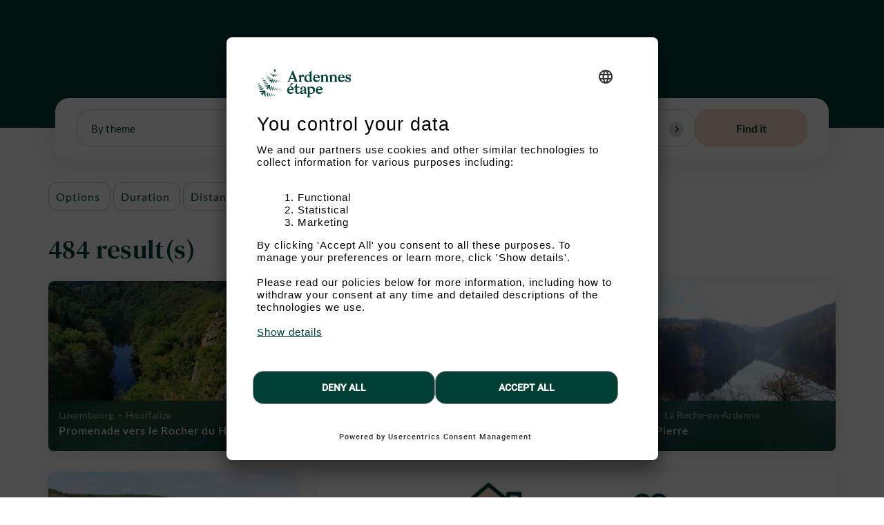

--- FILE ---
content_type: text/html; charset=UTF-8
request_url: https://en.ardennes-etape.be/experience/hikes?latlon=50.144321%2C5.669289&distance=30&rate=60
body_size: 16802
content:
<!DOCTYPE html>
<html  lang="en" dir="ltr" prefix="content: http://purl.org/rss/1.0/modules/content/  dc: http://purl.org/dc/terms/  foaf: http://xmlns.com/foaf/0.1/  og: http://ogp.me/ns#  rdfs: http://www.w3.org/2000/01/rdf-schema#  schema: http://schema.org/  sioc: http://rdfs.org/sioc/ns#  sioct: http://rdfs.org/sioc/types#  skos: http://www.w3.org/2004/02/skos/core#  xsd: http://www.w3.org/2001/XMLSchema# ">
  <head>

    	<!-- Google Tag Manager -->
    
	<!-- End Google Tag Manager -->
    <meta charset="utf-8" />
<noscript><style>form.antibot * :not(.antibot-message) { display: none !important; }</style>
</noscript><link rel="canonical" href="https://fr.ardennes-etape.be/experience/balades" />
<meta name="MobileOptimized" content="width" />
<meta name="HandheldFriendly" content="true" />
<meta name="viewport" content="width=device-width, initial-scale=1.0" />
<link rel="icon" href="/experience/themes/custom/ardennes_etape/favicon.ico" type="image/vnd.microsoft.icon" />
<script>window.a2a_config=window.a2a_config||{};a2a_config.callbacks=[];a2a_config.overlays=[];a2a_config.templates={};</script>

    <title>Find the ideal trail or activity for your group in the Ardennes | Ardennes-étape</title>

	<!-- Fontawesome -->
	<link href="//maxcdn.bootstrapcdn.com/font-awesome/4.2.0/css/font-awesome.min.css" rel="stylesheet" type="text/css">
	<link href="//fonts.googleapis.com/css?family=Lora|Montserrat" rel="stylesheet">

    <link rel="stylesheet" media="all" href="/experience/sites/default/files-cc/css/css_WDw6yeAIpgq6RuXmkd-ayeFCsmwfS8EuVJ3Xzmj5Q0E.css?delta=0&amp;language=en&amp;theme=ardennes_etape&amp;include=[base64]" />
<link rel="stylesheet" media="all" href="/experience/sites/default/files-cc/css/css_1MSZkIlXCij34ISt63eK43wRvMJyOqmJDgK_cEeghY8.css?delta=1&amp;language=en&amp;theme=ardennes_etape&amp;include=[base64]" />
<link rel="stylesheet" media="all" href="https://cdn.jsdelivr.net/npm/entreprise7pro-bootstrap@3.4.8/dist/css/bootstrap.min.css" integrity="sha256-zL9fLm9PT7/fK/vb1O9aIIAdm/+bGtxmUm/M1NPTU7Y=" crossorigin="anonymous" />
<link rel="stylesheet" media="all" href="/experience/sites/default/files-cc/css/css_9PQaUQ7mteyyCYyiif6NSklWUjJo8zpRNVU-cHuL4zU.css?delta=3&amp;language=en&amp;theme=ardennes_etape&amp;include=[base64]" />

    
  </head>
  <body class="path-not-frontpage path-balades has-glyphicons">
	<!-- Google Tag Manager (noscript) -->
		<noscript><iframe src="https://www.googletagmanager.com/ns.html?id=GTM-5N7PW7" height="0" width="0" style="display:none;visibility:hidden"></iframe></noscript>
	<!-- End Google Tag Manager (noscript) -->

    <a href="#main-content" class="visually-hidden focusable skip-link">
      Skip to main content
    </a>
    
      <div class="dialog-off-canvas-main-canvas" data-off-canvas-main-canvas>
    



  <a id="top"></a>
      <div class="header-top" id="header-top">
    <div class="container">
      <div class="row">
        <div class="col-md-6">
            <div class="region region-user-left">
    <nav role="navigation" aria-labelledby="block-menuducomptedelutilisateur-menu" id="block-menuducomptedelutilisateur">
            
  <h2 class="visually-hidden" id="block-menuducomptedelutilisateur-menu">Menu du compte de l&#039;utilisateur</h2>
  

        
      <ul class="menu menu--account nav navbar-nav navbar-right">
                      <li class="first last">
                                        <a href="https://en.ardennes-etape.be/experience/user/login" data-drupal-link-system-path="user/login">Log in</a>
              </li>
        </ul>
  

  </nav>

  </div>

        </div>
        <div class="col-md-6">
          
        </div>
      </div>
    </div>
  </div>
        <div id="header"></div>
<div class="language-switcher-language-url hidden block block-language block-language-blocklanguage-interface clearfix" id="block-selecteurdelangue-2" role="navigation">
<div class="block-inner">
  
    

      
<div class="expanded  dropdown has-dropdown">
    <span class="dropdown__trigger"><span><img src="themes/custom/ardennes_etape/img/flags/flag-en.png" alt="" style="margin-right: 5px;"></span>Anglais <img src="themes/custom/ardennes_etape/img/select-down.svg" alt=""> </span>
    <ul class="subnav">
                                            

                            <li><span><img src="themes/custom/ardennes_etape/img/flags/flag-be.png" alt="" style="margin-right: 5px;"></span><a href="https://fr.ardennes-etape.be/experience/balades?distance=30&amp;latlon=50.144321%2C5.669289&amp;rate=60" class="language-link" hreflang="fr" data-drupal-link-query="{&quot;distance&quot;:&quot;30&quot;,&quot;latlon&quot;:&quot;50.144321,5.669289&quot;,&quot;rate&quot;:&quot;60&quot;}" data-drupal-link-system-path="balades">Français</a></li>
                                                        

                            <li><span><img src="themes/custom/ardennes_etape/img/flags/flag-be.png" alt="" style="margin-right: 5px;"></span><a href="https://www.ardennes-etape.be/experience/wandelingen?distance=30&amp;latlon=50.144321%2C5.669289&amp;rate=60" class="language-link" hreflang="nl" data-drupal-link-query="{&quot;distance&quot;:&quot;30&quot;,&quot;latlon&quot;:&quot;50.144321,5.669289&quot;,&quot;rate&quot;:&quot;60&quot;}" data-drupal-link-system-path="balades">Dutch</a></li>
                                                        

                        </ul>
</div>

  </div>
</div>


      <div class="block block-ardennes-search block-ardennes-search-block clearfix">
<div class="block-inner">
  
    

      
    <!-- if balade_hp_nid is not empty and is_front -->
<!-- if balade_hp_nid is not empty and active_balade_tab != "active in" -->
  <nav class="nav nav-tabs tabs-front">
          <a class="nav-item nav-link blocksearch-accommodations" href="/" aria-controls="blocksearch-accommodations">Accommodations</a>
      <a class="nav-item nav-link blocksearch-experience " href="https://en.ardennes-etape.be/experience/" role="tab" aria-controls="blocksearch-experience" aria-selected="true">Activities</a>
        <a class="nav-item nav-link blocksearch-balade active in" href="#tab-blocksearch-balade" role="tab" data-toggle="tab" aria-controls="blocksearch-balade" aria-selected="false">Hikes</a>
    <a class="nav-item nav-link blocksearch-thematic  hidden" href="#tab-blocksearch-thematic" role="tab" data-toggle="tab" aria-controls="blocksearch-thematic" aria-selected="false">Thématique</a>
</nav>

<div class="container blocksearch-mobile">
  <div class="btn-group">
    <button data-button-id="#tab-blocksearch-experience" class="">
              <span class="search-label">Find an activity </span>
          </button>
    <button data-button-id="#tab-blocksearch-balade" class="active in">
              <span class="search-label">Find a hike</span>
          </button>
    <button data-button-id="#tab-blocksearch-thematic" class="">
              <span class="search-label">Rechercher</span>
          </button>
  </div>
  <div class="tc-reset-css"></div>
</div>

<div class="tab-content tabs-front-content">
  <div class="tab-pane " id="tab-blocksearch-experience" role="tabpanel" aria-labelledby="blocksearch-experience-tab">
    <div class="nav-filter">
      <span>Find an activity</span>
      <svg viewBox="0 0 24 24" focusable="false" class="close-filter chakra-icon css-onkibi" aria-hidden="true"><path fill="currentColor" d="M.439,21.44a1.5,1.5,0,0,0,2.122,2.121L11.823,14.3a.25.25,0,0,1,.354,0l9.262,9.263a1.5,1.5,0,1,0,2.122-2.121L14.3,12.177a.25.25,0,0,1,0-.354l9.263-9.262A1.5,1.5,0,0,0,21.439.44L12.177,9.7a.25.25,0,0,1-.354,0L2.561.44A1.5,1.5,0,0,0,.439,2.561L9.7,11.823a.25.25,0,0,1,0,.354Z"></path></svg>
    </div>
          <div class="views-exposed-form bef-exposed-form block block-views block-views-exposed-filter-blocksearch-page-1 clearfix" data-drupal-selector="views-exposed-form-search-page-1" id="block-formulaireexposesearchpage-1">
<div class="block-inner">
  
    

      <form action="https://en.ardennes-etape.be/experience/search" method="get" id="views-exposed-form-search-page-1" accept-charset="UTF-8">
  <div class="wrapper-form-search-listing">
  <div class="container">
    <div class="col-md-12 form-search-listing">
              <h2 class="block-title">You are searching for an activity?</h2>
            <div class="form-item js-form-item form-type-search-api-autocomplete js-form-type-search-api-autocomplete form-item-combine js-form-item-combine form-group">
      
  
  
  <input placeholder="By keyword" data-drupal-selector="edit-combine" class="form-text form-control" type="text" id="edit-combine" name="combine" value="" size="30" maxlength="128" />

  
  
  </div>
<div class="form-item js-form-item form-type-select js-form-type-select form-item-field-category-target-id js-form-item-field-category-target-id form-no-label form-group">
  
  
  <div class="select-wrapper"><select data-drupal-selector="edit-field-category-target-id" class="form-select form-control" id="edit-field-category-target-id--4" name="field_category_target_id"><option
            value="All" selected="selected">By theme</option><option
            value="2">Nature &amp; discovery</option><option
            value="1">Food</option><option
            value="85">Heritage &amp; Culture</option><option
            value="14">Sport &amp; leisure</option></select></div>

  
  
  </div>
<div class="form-item js-form-item form-type-select js-form-type-select form-item-cities js-form-item-cities form-no-label form-group">
  
  
  

  <div class="select-wrapper">
    <select date-filter-destination="search" data-drupal-selector="edit-cities" class="form-select form-control" id="edit-cities--4" name="cities">
                  <option
          value="all" selected="selected">By destination</option>
                        <optgroup label="Top destination">
                      <option
              value="Bastogne">Bastogne</option>
                      <option
              value="Bouillon  ">Bouillon  </option>
                      <option
              value="Dinant">Dinant</option>
                      <option
              value="Durbuy">Durbuy</option>
                      <option
              value="Eau d’Heure Lakes">Eau d’Heure Lakes</option>
                      <option
              value="Houffalize">Houffalize</option>
                      <option
              value="La Roche-en-Ardenne">La Roche-en-Ardenne</option>
                      <option
              value="Malmedy">Malmedy</option>
                      <option
              value="Namur">Namur</option>
                      <option
              value="Saint-Hubert">Saint-Hubert</option>
                      <option
              value="Spa">Spa</option>
                      <option
              value="Stavelot">Stavelot</option>
                      <option
              value="Vielsalm">Vielsalm</option>
                  </optgroup>
                        <optgroup label="Others Cities">
                      <option
              value=""></option>
                      <option
              value=" Ouffet"> Ouffet</option>
                      <option
              value="Amblève">Amblève</option>
                      <option
              value="Anhée">Anhée</option>
                      <option
              value="Anthisnes">Anthisnes</option>
                      <option
              value="Arlon">Arlon</option>
                      <option
              value="Auby-sur-Semois">Auby-sur-Semois</option>
                      <option
              value="Aywaille">Aywaille</option>
                      <option
              value="Barvaux">Barvaux</option>
                      <option
              value="Beaumont">Beaumont</option>
                      <option
              value="Beauraing">Beauraing</option>
                      <option
              value="Bellevaux">Bellevaux</option>
                      <option
              value="Belvaux-sur-Lesse">Belvaux-sur-Lesse</option>
                      <option
              value="Bertrix">Bertrix</option>
                      <option
              value="Bomal">Bomal</option>
                      <option
              value="Bullange">Bullange</option>
                      <option
              value="Burg-Reuland">Burg-Reuland</option>
                      <option
              value="Celles">Celles</option>
                      <option
              value="Chassepierre">Chassepierre</option>
                      <option
              value="Chaudfontaine">Chaudfontaine</option>
                      <option
              value="Chevetogne">Chevetogne</option>
                      <option
              value="Chimay">Chimay</option>
                      <option
              value="Ciney">Ciney</option>
                      <option
              value="Clavier">Clavier</option>
                      <option
              value="Comblain-au-Pont">Comblain-au-Pont</option>
                      <option
              value="Comblain-la-Tour">Comblain-la-Tour</option>
                      <option
              value="Coo">Coo</option>
                      <option
              value="Couvin">Couvin</option>
                      <option
              value="Crupet">Crupet</option>
                      <option
              value="Cugnon">Cugnon</option>
                      <option
              value="Dalhem">Dalhem</option>
                      <option
              value="Daverdisse">Daverdisse</option>
                      <option
              value="Doische">Doische</option>
                      <option
              value="Ennal">Ennal</option>
                      <option
              value="Erezée">Erezée</option>
                      <option
              value="Esneux">Esneux</option>
                      <option
              value="Eupen">Eupen</option>
                      <option
              value="Faimes">Faimes</option>
                      <option
              value="Falaën">Falaën</option>
                      <option
              value="Fauvillers">Fauvillers</option>
                      <option
              value="Ferrières">Ferrières</option>
                      <option
              value="Floreffe">Floreffe</option>
                      <option
              value="Florenville">Florenville</option>
                      <option
              value="Fondry des Chiens">Fondry des Chiens</option>
                      <option
              value="Fourons">Fourons</option>
                      <option
              value="Fraiture">Fraiture</option>
                      <option
              value="Francorchamps">Francorchamps</option>
                      <option
              value="Froidchapelle">Froidchapelle</option>
                      <option
              value="Froidthier">Froidthier</option>
                      <option
              value="Gedinne">Gedinne</option>
                      <option
              value="Gembloux">Gembloux</option>
                      <option
              value="Gemmenich">Gemmenich</option>
                      <option
              value="Gesves">Gesves</option>
                      <option
              value="Givet">Givet</option>
                      <option
              value="Gouvy">Gouvy</option>
                      <option
              value="Graide">Graide</option>
                      <option
              value="Grand-Halleux">Grand-Halleux</option>
                      <option
              value="Grandhan">Grandhan</option>
                      <option
              value="Habay">Habay</option>
                      <option
              value="Hamoir">Hamoir</option>
                      <option
              value="Han-sur-Lesse">Han-sur-Lesse</option>
                      <option
              value="Havelange">Havelange</option>
                      <option
              value="Henri-Chapelle">Henri-Chapelle</option>
                      <option
              value="Herve">Herve</option>
                      <option
              value="Hockai">Hockai</option>
                      <option
              value="Hotton">Hotton</option>
                      <option
              value="Houyet">Houyet</option>
                      <option
              value="Huy">Huy</option>
                      <option
              value="Jalhay">Jalhay</option>
                      <option
              value="Jehonville">Jehonville</option>
                      <option
              value="Lake Bütgenbach">Lake Bütgenbach</option>
                      <option
              value="Lavaux-Sainte-Anne">Lavaux-Sainte-Anne</option>
                      <option
              value="Lessive">Lessive</option>
                      <option
              value="Libin">Libin</option>
                      <option
              value="Libramont">Libramont</option>
                      <option
              value="Ligneuville">Ligneuville</option>
                      <option
              value="Limburg">Limburg</option>
                      <option
              value="Liège">Liège</option>
                      <option
              value="Longfaye">Longfaye</option>
                      <option
              value="Lontzen">Lontzen</option>
                      <option
              value="Louveigné">Louveigné</option>
                      <option
              value="Léglise">Léglise</option>
                      <option
              value="Manhay">Manhay</option>
                      <option
              value="Marche-en-Famenne">Marche-en-Famenne</option>
                      <option
              value="Marchin">Marchin</option>
                      <option
              value="Maredret">Maredret</option>
                      <option
              value="Maredsous">Maredsous</option>
                      <option
              value="Martelange">Martelange</option>
                      <option
              value="Modave">Modave</option>
                      <option
              value="Montjoie">Montjoie</option>
                      <option
              value="Nadrin">Nadrin</option>
                      <option
              value="Nassogne">Nassogne</option>
                      <option
              value="Neufchâteau">Neufchâteau</option>
                      <option
              value="Nidrum">Nidrum</option>
                      <option
              value="Nivezé">Nivezé</option>
                      <option
              value="Noiseux">Noiseux</option>
                      <option
              value="Nollevaux">Nollevaux</option>
                      <option
              value="Ohey">Ohey</option>
                      <option
              value="Olne">Olne</option>
                      <option
              value="Ovifat">Ovifat</option>
                      <option
              value="Paliseul">Paliseul</option>
                      <option
              value="Philippeville">Philippeville</option>
                      <option
              value="Plombières">Plombières</option>
                      <option
              value="Poupehan">Poupehan</option>
                      <option
              value="Profondeville">Profondeville</option>
                      <option
              value="Prouvy">Prouvy</option>
                      <option
              value="Recht">Recht</option>
                      <option
              value="Redu">Redu</option>
                      <option
              value="Remouchamps">Remouchamps</option>
                      <option
              value="Rochefort">Rochefort</option>
                      <option
              value="Rochehaut">Rochehaut</option>
                      <option
              value="Saint-Vith">Saint-Vith</option>
                      <option
              value="Sainte-Ode">Sainte-Ode</option>
                      <option
              value="Sart-lez-Spa">Sart-lez-Spa</option>
                      <option
              value="Septon">Septon</option>
                      <option
              value="Sivry">Sivry</option>
                      <option
              value="Soiron">Soiron</option>
                      <option
              value="Somme-Leuze">Somme-Leuze</option>
                      <option
              value="Soumagne">Soumagne</option>
                      <option
              value="Sourbrodt">Sourbrodt</option>
                      <option
              value="Soy">Soy</option>
                      <option
              value="Sprimont">Sprimont</option>
                      <option
              value="Stoumont">Stoumont</option>
                      <option
              value="Tenneville">Tenneville</option>
                      <option
              value="Theux">Theux</option>
                      <option
              value="Thimister-Clermont">Thimister-Clermont</option>
                      <option
              value="Thirimont">Thirimont</option>
                      <option
              value="Thuin">Thuin</option>
                      <option
              value="Tintigny">Tintigny</option>
                      <option
              value="Tohogne">Tohogne</option>
                      <option
              value="Torgny">Torgny</option>
                      <option
              value="Treignes">Treignes</option>
                      <option
              value="Trois-Ponts">Trois-Ponts</option>
                      <option
              value="Ucimont">Ucimont</option>
                      <option
              value="Vaux-Sur-Sûre">Vaux-Sur-Sûre</option>
                      <option
              value="Vencimont">Vencimont</option>
                      <option
              value="Verlaine">Verlaine</option>
                      <option
              value="Verviers">Verviers</option>
                      <option
              value="Viroinval">Viroinval</option>
                      <option
              value="Virton">Virton</option>
                      <option
              value="Visé">Visé</option>
                      <option
              value="Vresse-Sur-Semois">Vresse-Sur-Semois</option>
                      <option
              value="Waimes">Waimes</option>
                      <option
              value="Waremme">Waremme</option>
                      <option
              value="Warfaaz">Warfaaz</option>
                      <option
              value="Welkenraedt">Welkenraedt</option>
                      <option
              value="Wibrin">Wibrin</option>
                      <option
              value="Wiltz">Wiltz</option>
                      <option
              value="Xhoffraix">Xhoffraix</option>
                      <option
              value="Yvoir">Yvoir</option>
                  </optgroup>
            </select>
<div class="append-to-chosen hidden" data-append-to-parent="chosen-drop"> <button class="reset-filter-add-submit">Everywhere in the Ardennes</button></div>
  </div>




  
  
  </div>
<div data-drupal-selector="edit-actions" class="form-actions form-group js-form-wrapper form-wrapper" id="edit-actions--6"><button data-drupal-selector="edit-submit-search" class="button js-form-submit form-submit btn-default btn" type="submit" id="edit-submit-search" value="Find it">Find it</button></div>

    </div>
  </div>
</div>

</form>

  </div>
</div>


      </div>
  <div class="tab-pane active in" id="tab-blocksearch-balade" role="tabpanel" aria-labelledby="blocksearch-balade-tab">
    <div class="nav-filter">
      <span>Find a hike</span>
      <svg viewBox="0 0 24 24" focusable="false" class="close-filter chakra-icon css-onkibi" aria-hidden="true"><path fill="currentColor" d="M.439,21.44a1.5,1.5,0,0,0,2.122,2.121L11.823,14.3a.25.25,0,0,1,.354,0l9.262,9.263a1.5,1.5,0,1,0,2.122-2.121L14.3,12.177a.25.25,0,0,1,0-.354l9.263-9.262A1.5,1.5,0,0,0,21.439.44L12.177,9.7a.25.25,0,0,1-.354,0L2.561.44A1.5,1.5,0,0,0,.439,2.561L9.7,11.823a.25.25,0,0,1,0,.354Z"></path></svg>
    </div>
          <div class="views-exposed-form bef-exposed-form block block-views block-views-exposed-filter-blockbalades-page-1 clearfix" data-drupal-selector="views-exposed-form-balades-page-1" id="block-formulaireexposebaladespage-1">
<div class="block-inner">
  
    

      <form action="https://en.ardennes-etape.be/experience/hikes" method="get" id="views-exposed-form-balades-page-1" accept-charset="UTF-8">
  <div class="wrapper-form-search-listing">
  <div class="container">
    <div class="col-md-12 form-search-listing">
            <div class="form-item js-form-item form-type-select js-form-type-select form-item-field-type js-form-item-field-type form-group">
      
  
  
  <div class="select-wrapper"><select data-drupal-selector="edit-field-type" class="form-select form-control" id="edit-field-type--3" name="field_type"><option
            value="All" selected="selected">By theme</option><option
            value="587">On foot</option><option
            value="588">By bike</option><option
            value="490">Mountain biking</option><option
            value="589">On horseback</option></select></div>

  
  
  </div>
<div class="form-item js-form-item form-type-select js-form-type-select form-item-cities js-form-item-cities form-no-label form-group">
  
  
  

  <div class="select-wrapper">
    <select date-filter-destination="balades" data-drupal-selector="edit-cities" class="form-select form-control" id="edit-cities--3" name="cities">
                  <option
          value="all" selected="selected">By destination</option>
                        <optgroup label="Top destination">
                      <option
              value="Bastogne">Bastogne</option>
                      <option
              value="Bouillon  ">Bouillon  </option>
                      <option
              value="Dinant">Dinant</option>
                      <option
              value="Durbuy">Durbuy</option>
                      <option
              value="Eau d’Heure Lakes">Eau d’Heure Lakes</option>
                      <option
              value="Houffalize">Houffalize</option>
                      <option
              value="La Roche-en-Ardenne">La Roche-en-Ardenne</option>
                      <option
              value="Malmedy">Malmedy</option>
                      <option
              value="Namur">Namur</option>
                      <option
              value="Saint-Hubert">Saint-Hubert</option>
                      <option
              value="Spa">Spa</option>
                      <option
              value="Stavelot">Stavelot</option>
                      <option
              value="Vielsalm">Vielsalm</option>
                  </optgroup>
                        <optgroup label="Others Cities">
                      <option
              value=""></option>
                      <option
              value=" Ouffet"> Ouffet</option>
                      <option
              value="Amblève">Amblève</option>
                      <option
              value="Anhée">Anhée</option>
                      <option
              value="Anthisnes">Anthisnes</option>
                      <option
              value="Arlon">Arlon</option>
                      <option
              value="Auby-sur-Semois">Auby-sur-Semois</option>
                      <option
              value="Aywaille">Aywaille</option>
                      <option
              value="Barvaux">Barvaux</option>
                      <option
              value="Beaumont">Beaumont</option>
                      <option
              value="Beauraing">Beauraing</option>
                      <option
              value="Bellevaux">Bellevaux</option>
                      <option
              value="Belvaux-sur-Lesse">Belvaux-sur-Lesse</option>
                      <option
              value="Bertrix">Bertrix</option>
                      <option
              value="Bomal">Bomal</option>
                      <option
              value="Bullange">Bullange</option>
                      <option
              value="Burg-Reuland">Burg-Reuland</option>
                      <option
              value="Celles">Celles</option>
                      <option
              value="Chassepierre">Chassepierre</option>
                      <option
              value="Chaudfontaine">Chaudfontaine</option>
                      <option
              value="Chevetogne">Chevetogne</option>
                      <option
              value="Chimay">Chimay</option>
                      <option
              value="Ciney">Ciney</option>
                      <option
              value="Clavier">Clavier</option>
                      <option
              value="Comblain-au-Pont">Comblain-au-Pont</option>
                      <option
              value="Comblain-la-Tour">Comblain-la-Tour</option>
                      <option
              value="Coo">Coo</option>
                      <option
              value="Couvin">Couvin</option>
                      <option
              value="Crupet">Crupet</option>
                      <option
              value="Cugnon">Cugnon</option>
                      <option
              value="Dalhem">Dalhem</option>
                      <option
              value="Daverdisse">Daverdisse</option>
                      <option
              value="Doische">Doische</option>
                      <option
              value="Ennal">Ennal</option>
                      <option
              value="Erezée">Erezée</option>
                      <option
              value="Esneux">Esneux</option>
                      <option
              value="Eupen">Eupen</option>
                      <option
              value="Faimes">Faimes</option>
                      <option
              value="Falaën">Falaën</option>
                      <option
              value="Fauvillers">Fauvillers</option>
                      <option
              value="Ferrières">Ferrières</option>
                      <option
              value="Floreffe">Floreffe</option>
                      <option
              value="Florenville">Florenville</option>
                      <option
              value="Fondry des Chiens">Fondry des Chiens</option>
                      <option
              value="Fourons">Fourons</option>
                      <option
              value="Fraiture">Fraiture</option>
                      <option
              value="Francorchamps">Francorchamps</option>
                      <option
              value="Froidchapelle">Froidchapelle</option>
                      <option
              value="Froidthier">Froidthier</option>
                      <option
              value="Gedinne">Gedinne</option>
                      <option
              value="Gembloux">Gembloux</option>
                      <option
              value="Gemmenich">Gemmenich</option>
                      <option
              value="Gesves">Gesves</option>
                      <option
              value="Givet">Givet</option>
                      <option
              value="Gouvy">Gouvy</option>
                      <option
              value="Graide">Graide</option>
                      <option
              value="Grand-Halleux">Grand-Halleux</option>
                      <option
              value="Grandhan">Grandhan</option>
                      <option
              value="Habay">Habay</option>
                      <option
              value="Hamoir">Hamoir</option>
                      <option
              value="Han-sur-Lesse">Han-sur-Lesse</option>
                      <option
              value="Havelange">Havelange</option>
                      <option
              value="Henri-Chapelle">Henri-Chapelle</option>
                      <option
              value="Herve">Herve</option>
                      <option
              value="Hockai">Hockai</option>
                      <option
              value="Hotton">Hotton</option>
                      <option
              value="Houyet">Houyet</option>
                      <option
              value="Huy">Huy</option>
                      <option
              value="Jalhay">Jalhay</option>
                      <option
              value="Jehonville">Jehonville</option>
                      <option
              value="Lake Bütgenbach">Lake Bütgenbach</option>
                      <option
              value="Lavaux-Sainte-Anne">Lavaux-Sainte-Anne</option>
                      <option
              value="Lessive">Lessive</option>
                      <option
              value="Libin">Libin</option>
                      <option
              value="Libramont">Libramont</option>
                      <option
              value="Ligneuville">Ligneuville</option>
                      <option
              value="Limburg">Limburg</option>
                      <option
              value="Liège">Liège</option>
                      <option
              value="Longfaye">Longfaye</option>
                      <option
              value="Lontzen">Lontzen</option>
                      <option
              value="Louveigné">Louveigné</option>
                      <option
              value="Léglise">Léglise</option>
                      <option
              value="Manhay">Manhay</option>
                      <option
              value="Marche-en-Famenne">Marche-en-Famenne</option>
                      <option
              value="Marchin">Marchin</option>
                      <option
              value="Maredret">Maredret</option>
                      <option
              value="Maredsous">Maredsous</option>
                      <option
              value="Martelange">Martelange</option>
                      <option
              value="Modave">Modave</option>
                      <option
              value="Montjoie">Montjoie</option>
                      <option
              value="Nadrin">Nadrin</option>
                      <option
              value="Nassogne">Nassogne</option>
                      <option
              value="Neufchâteau">Neufchâteau</option>
                      <option
              value="Nidrum">Nidrum</option>
                      <option
              value="Nivezé">Nivezé</option>
                      <option
              value="Noiseux">Noiseux</option>
                      <option
              value="Nollevaux">Nollevaux</option>
                      <option
              value="Ohey">Ohey</option>
                      <option
              value="Olne">Olne</option>
                      <option
              value="Ovifat">Ovifat</option>
                      <option
              value="Paliseul">Paliseul</option>
                      <option
              value="Philippeville">Philippeville</option>
                      <option
              value="Plombières">Plombières</option>
                      <option
              value="Poupehan">Poupehan</option>
                      <option
              value="Profondeville">Profondeville</option>
                      <option
              value="Prouvy">Prouvy</option>
                      <option
              value="Recht">Recht</option>
                      <option
              value="Redu">Redu</option>
                      <option
              value="Remouchamps">Remouchamps</option>
                      <option
              value="Rochefort">Rochefort</option>
                      <option
              value="Rochehaut">Rochehaut</option>
                      <option
              value="Saint-Vith">Saint-Vith</option>
                      <option
              value="Sainte-Ode">Sainte-Ode</option>
                      <option
              value="Sart-lez-Spa">Sart-lez-Spa</option>
                      <option
              value="Septon">Septon</option>
                      <option
              value="Sivry">Sivry</option>
                      <option
              value="Soiron">Soiron</option>
                      <option
              value="Somme-Leuze">Somme-Leuze</option>
                      <option
              value="Soumagne">Soumagne</option>
                      <option
              value="Sourbrodt">Sourbrodt</option>
                      <option
              value="Soy">Soy</option>
                      <option
              value="Sprimont">Sprimont</option>
                      <option
              value="Stoumont">Stoumont</option>
                      <option
              value="Tenneville">Tenneville</option>
                      <option
              value="Theux">Theux</option>
                      <option
              value="Thimister-Clermont">Thimister-Clermont</option>
                      <option
              value="Thirimont">Thirimont</option>
                      <option
              value="Thuin">Thuin</option>
                      <option
              value="Tintigny">Tintigny</option>
                      <option
              value="Tohogne">Tohogne</option>
                      <option
              value="Torgny">Torgny</option>
                      <option
              value="Treignes">Treignes</option>
                      <option
              value="Trois-Ponts">Trois-Ponts</option>
                      <option
              value="Ucimont">Ucimont</option>
                      <option
              value="Vaux-Sur-Sûre">Vaux-Sur-Sûre</option>
                      <option
              value="Vencimont">Vencimont</option>
                      <option
              value="Verlaine">Verlaine</option>
                      <option
              value="Verviers">Verviers</option>
                      <option
              value="Viroinval">Viroinval</option>
                      <option
              value="Virton">Virton</option>
                      <option
              value="Visé">Visé</option>
                      <option
              value="Vresse-Sur-Semois">Vresse-Sur-Semois</option>
                      <option
              value="Waimes">Waimes</option>
                      <option
              value="Waremme">Waremme</option>
                      <option
              value="Warfaaz">Warfaaz</option>
                      <option
              value="Welkenraedt">Welkenraedt</option>
                      <option
              value="Wibrin">Wibrin</option>
                      <option
              value="Wiltz">Wiltz</option>
                      <option
              value="Xhoffraix">Xhoffraix</option>
                      <option
              value="Yvoir">Yvoir</option>
                  </optgroup>
            </select>
<div class="append-to-chosen hidden" data-append-to-parent="chosen-drop"> <button class="reset-filter-add-submit">Everywhere in the Ardennes</button></div>
  </div>




  
  
  </div>
<div data-drupal-selector="edit-actions" class="form-actions form-group js-form-wrapper form-wrapper" id="edit-actions--5"><button data-drupal-selector="edit-submit-balades-2" class="button js-form-submit form-submit btn-default btn" type="submit" id="edit-submit-balades--2" value="Find it">Find it</button></div>

    </div>
  </div>
</div>

</form>

  </div>
</div>


      </div>
  <div class="tab-pane " id="tab-blocksearch-thematic" role="tabpanel" aria-labelledby="blocksearch-thematic-tab">
    <div class="nav-filter">
      <span>Find an activity</span>
      <svg viewBox="0 0 24 24" focusable="false" class="close-filter chakra-icon css-onkibi" aria-hidden="true"><path fill="currentColor" d="M.439,21.44a1.5,1.5,0,0,0,2.122,2.121L11.823,14.3a.25.25,0,0,1,.354,0l9.262,9.263a1.5,1.5,0,1,0,2.122-2.121L14.3,12.177a.25.25,0,0,1,0-.354l9.263-9.262A1.5,1.5,0,0,0,21.439.44L12.177,9.7a.25.25,0,0,1-.354,0L2.561.44A1.5,1.5,0,0,0,.439,2.561L9.7,11.823a.25.25,0,0,1,0,.354Z"></path></svg>
    </div>
                  <div class="spacer-no-thematic-search-form"></div>

            </div>
</div>

  </div>
</div>


  



                              <div class="highlighted-block-wrapper">  <div class="region region-highlighted">
    <div data-drupal-messages-fallback class="hidden"></div>

  </div>
</div>
                  
  <div role="main" id="main-container" class="main-container js-quickedit-main-content">
    <div class="container">


	<div class="row">
                <div class="filter-search-mob">
        <a class="chosen-single">
          <span class="label-search">Filters</span>
          <div><b></b></div>
        </a>
      </div>
      <div class="col-sm-12 tc-reset-css"></div>

      <div class="col-sm-12" id="facet-search">
        <nav class="nav nav-tabs">
          <div class="nav-filter">
            <span class="label-mob-search">Filters</span>
            <svg viewBox="0 0 24 24" focusable="false" class="close-filter chakra-icon css-onkibi" aria-hidden="true"><path fill="currentColor" d="M.439,21.44a1.5,1.5,0,0,0,2.122,2.121L11.823,14.3a.25.25,0,0,1,.354,0l9.262,9.263a1.5,1.5,0,1,0,2.122-2.121L14.3,12.177a.25.25,0,0,1,0-.354l9.263-9.262A1.5,1.5,0,0,0,21.439.44L12.177,9.7a.25.25,0,0,1-.354,0L2.561.44A1.5,1.5,0,0,0,.439,2.561L9.7,11.823a.25.25,0,0,1,0,.354Z"></path></svg>
          </div>
          <a class="nav-item nav-link" id="tab-options" href="#p1" data-toggle="tab">Options <span class="counter"></span></a><b></b>
          <a class="nav-item nav-link" href="#p2" data-toggle="tab">Duration <span class="counter"></span></a><b></b>
          <a class="nav-item nav-link" href="#p3" data-toggle="tab">Distance <span class="counter"></span></a><b></b>
          <a class="nav-item nav-link" href="#p4" data-toggle="tab">Elevation gain <span class="counter"></span></a><b></b>
          <a class="nav-item nav-link" href="#p5" data-toggle="tab">Elevation loss <span class="counter"></span></a><b></b>
        </nav>

        <div class="tab-content facet">
          <svg viewBox="0 0 24 24" focusable="false" class="close-filter chakra-icon css-onkibi" aria-hidden="true"><path fill="currentColor" d="M.439,21.44a1.5,1.5,0,0,0,2.122,2.121L11.823,14.3a.25.25,0,0,1,.354,0l9.262,9.263a1.5,1.5,0,1,0,2.122-2.121L14.3,12.177a.25.25,0,0,1,0-.354l9.263-9.262A1.5,1.5,0,0,0,21.439.44L12.177,9.7a.25.25,0,0,1-.354,0L2.561.44A1.5,1.5,0,0,0,.439,2.561L9.7,11.823a.25.25,0,0,1,0,.354Z"></path></svg>
          <div class="tab-pane" id="p1"><span class="arrow-back-tab"></span><span class="tab-label-mob">Options</span>  <div class="region region-sidebar-first-tab-options">
    <div id="block-coupdecoeur" class="block-facet--checkbox block block-facets block-facet-blockcoup-de-coeur clearfix" data-drupal-block-facet-id="coup_de_coeur">
<div class="block-inner">
  
    

      <div class="block-facet__wrapper facet-inactive block-facets-ajax js-facet-block-id-facet-block--coup-de-coeur form-group" id="facet-block-coup-de-coeur"><div class="facets-widget-checkbox">
      <ul data-drupal-facet-id="coup_de_coeur" data-drupal-facet-alias="coup_de_coeur" class="facet-inactive js-facets-checkbox-links item-list__checkbox"><li class="facet-item"><a href="https://en.ardennes-etape.be/experience/hikes?distance=30&amp;latlon=50.144321%2C5.669289&amp;rate=60&amp;f%5B0%5D=coup_de_coeur%3A1" rel="nofollow" data-drupal-facet-item-id="coup-de-coeur-1" data-drupal-facet-item-value="1" data-drupal-facet-item-count="6"><span class="facet-item__value">Our favourite</span>
</a></li></ul>
</div>
</div>

  </div>
</div>

<div id="block-enboucle" class="block-facet--checkbox block block-facets block-facet-blocken-boucle clearfix" data-drupal-block-facet-id="en_boucle">
<div class="block-inner">
  
    

      <div class="block-facet__wrapper facet-inactive block-facets-ajax js-facet-block-id-facet-block--en-boucle form-group" id="facet-block-en-boucle"><div class="facets-widget-checkbox">
      <ul data-drupal-facet-id="en_boucle" data-drupal-facet-alias="en_boucle" class="facet-inactive js-facets-checkbox-links item-list__checkbox"><li class="facet-item"><a href="https://en.ardennes-etape.be/experience/hikes?distance=30&amp;latlon=50.144321%2C5.669289&amp;rate=60&amp;f%5B0%5D=en_boucle%3A1" rel="nofollow" data-drupal-facet-item-id="en-boucle-1" data-drupal-facet-item-value="1" data-drupal-facet-item-count="446"><span class="facet-item__value">Loop</span>
</a></li></ul>
</div>
</div>

  </div>
</div>

<div id="block-ardennes-etape-signpostedwalk" class="block-facet--checkbox block block-facets block-facet-blocksignposted-walk clearfix" data-drupal-block-facet-id="signposted_walk">
<div class="block-inner">
  
    

      <div class="block-facet__wrapper facet-inactive block-facets-ajax js-facet-block-id-facet-block--signposted-walk form-group" id="facet-block-signposted-walk"><div class="facets-widget-checkbox">
      <ul data-drupal-facet-id="signposted_walk" data-drupal-facet-alias="balise" class="facet-inactive js-facets-checkbox-links item-list__checkbox"><li class="facet-item"><a href="https://en.ardennes-etape.be/experience/hikes?distance=30&amp;latlon=50.144321%2C5.669289&amp;rate=60&amp;f%5B0%5D=balise%3A1" rel="nofollow" data-drupal-facet-item-id="balise-1" data-drupal-facet-item-value="1" data-drupal-facet-item-count="242"><span class="facet-item__value">Signposted routes</span>
</a></li></ul>
</div>
</div>

  </div>
</div>


  </div>
</div>
          <div class="tab-pane" id="p2"><span class="arrow-back-tab"></span><span class="tab-label-mob">Duration</span>  <div class="region region-sidebar-first-tab-duree">
    <div id="block-duree" class="block-facet--range-slider block block-facets block-facet-blockduree clearfix" data-drupal-block-facet-id="duree">
<div class="block-inner">
  
      <h2 class="block-title">Duration</h2>
    

      <div class="block-facet__wrapper facet-inactive block-facets-ajax js-facet-block-id-facet-block--duree form-group" id="facet-block-duree"><div class="facets-widget-range_slider">
      <ul data-drupal-facet-id="duree" data-drupal-facet-alias="duree" class="facet-inactive item-list__range_slider"><li><div class="facet-slider" id="duree"></div>
</li></ul>
</div>
</div>

  </div>
</div>


  </div>
</div>
          <div class="tab-pane" id="p3"><span class="arrow-back-tab"></span><span class="tab-label-mob">Distance</span>  <div class="region region-sidebar-first-tab-distance">
    <div id="block-distance" class="block-facet--range-slider block block-facets block-facet-blockdistance clearfix" data-drupal-block-facet-id="distance">
<div class="block-inner">
  
      <h2 class="block-title">Distance</h2>
    

      <div class="block-facet__wrapper facet-inactive block-facets-ajax js-facet-block-id-facet-block--distance form-group" id="facet-block-distance"><div class="facets-widget-range_slider">
      <ul data-drupal-facet-id="distance" data-drupal-facet-alias="distance" class="facet-inactive item-list__range_slider"><li><div class="facet-slider" id="distance"></div>
</li></ul>
</div>
</div>

  </div>
</div>


  </div>
</div>
          <div class="tab-pane" id="p4"><span class="arrow-back-tab"></span><span class="tab-label-mob">Elevation gain</span>  <div class="region region-sidebar-first-tab-denivele-pos">
    <div id="block-denivelepositif" class="block-facet--range-slider block block-facets block-facet-blockdenivele-positif clearfix" data-drupal-block-facet-id="denivele_positif">
<div class="block-inner">
  
      <h2 class="block-title">Elevation gain</h2>
    

      <div class="block-facet__wrapper facet-inactive block-facets-ajax js-facet-block-id-facet-block--denivele-positif form-group" id="facet-block-denivele-positif"><div class="facets-widget-range_slider">
      <ul data-drupal-facet-id="denivele_positif" data-drupal-facet-alias="denivele_positif" class="facet-inactive item-list__range_slider"><li><div class="facet-slider" id="denivele_positif"></div>
</li></ul>
</div>
</div>

  </div>
</div>


  </div>
</div>
          <div class="tab-pane" id="p5"><span class="arrow-back-tab"></span><span class="tab-label-mob">Elevation loss</span>  <div class="region region-sidebar-first-tab-denivele-neg">
    <div id="block-denivelenegatif" class="block-facet--range-slider block block-facets block-facet-blockdenivele-negatif clearfix" data-drupal-block-facet-id="denivele_negatif">
<div class="block-inner">
  
      <h2 class="block-title">Negative gradient</h2>
    

      <div class="block-facet__wrapper facet-inactive block-facets-ajax js-facet-block-id-facet-block--denivele-negatif form-group" id="facet-block-denivele-negatif"><div class="facets-widget-range_slider">
      <ul data-drupal-facet-id="denivele_negatif" data-drupal-facet-alias="denivele_negatif" class="facet-inactive item-list__range_slider"><li><div class="facet-slider" id="denivele_negatif"></div>
</li></ul>
</div>
</div>

  </div>
</div>


  </div>
</div>
          <button class="tab-display-results button">
            <a href="#">Display all results</a>
          </button>
          <button class="tab-reset button">
            <a href="https://en.ardennes-etape.be/experience/hikes?distance=30&amp;latlon=50.144321%2C5.669289&amp;rate=60">Reset all</a>
          </button>
        </div>

        <div class="facet-summary">  <div class="region region-facet-summary">
    <div id="block-baladessummary" data-drupal-block-facet-summary-id="facets_summary_block:balades_summary" class="block block-facets-summary block-facets-summary-blockbalades-summary clearfix">
<div class="block-inner">
  
    

      <div data-drupal-facets-summary-id="balades_summary" data-drupal-facets-summary-plugin-id="facets_summary_block:balades_summary" id="facets-summary-block-balades-summary" class="facets-summary-block__wrapper form-group"></div>

  </div>
</div>


  </div>
</div>
      </div>
    
      
                  <div class="col-sm-12">

                
        				
                
                
                        <div class="main-content-inner">
          <a id="main-content"></a>
            <div class="region region-content">
      <div class="views-element-container form-group"><div class="view view-balades view-id-balades view-display-id-page_1 js-view-dom-id-101876ac55b52951fd2f05c8683e9dd7ccaeffc6b645c91ee056a8179a071c41">
  
    
  
  
      <div class="view-header">
      <div class="total-row">484 result(s)</div><div class="display">
<div><a class="switch display-map hide" href="#">Afficher la carte</a> <a class="switch hide-map hide" href="#">Masquer la carte</a></div>
</div>

    </div>
        <div class="view-content">
      <div data-drupal-views-infinite-scroll-content-wrapper class="views-infinite-scroll-content-wrapper clearfix form-group">

    
    <div class="col-xs-12 col-sm-6 col-md-4 col-lg-4 views-row">
    <div class="views-row-inner">
      <div class="search-main-content aex-search-thumbnails aex-back-links">
          <div class="field-image"><a href="https://en.ardennes-etape.be/experience/hikes/promenade-vers-le-rocher-du-herou">  <img loading="lazy" src="/experience/sites/default/files-cc/styles/large/public/trails/pictures/25d3b75a-991e-4b26-af69-966099ff275c.jpg?itok=ljuw3L44" width="360" height="480" alt="" typeof="foaf:Image" class="img-responsive" />


</a></div>
          <div class="content">
            <div class="field-category">
                                                          Luxembourg
                &nbsp;<span class="tiret">-</span>&nbsp;
                                                                          Houffalize&nbsp;
                                                                        
            </div>
            <div class="field-title"><a href="https://en.ardennes-etape.be/experience/hikes/promenade-vers-le-rocher-du-herou" hreflang="en">Promenade vers le Rocher du Hérou</a></div>
          </div>
      </div>
    </div>
  </div>
    
    <div class="col-xs-12 col-sm-6 col-md-4 col-lg-4 views-row">
    <div class="views-row-inner">
      <div class="search-main-content aex-search-thumbnails aex-back-links">
          <div class="field-image"><a href="https://en.ardennes-etape.be/experience/hikes/nadrin-tournez-gauche">  <img loading="lazy" src="/experience/sites/default/files-cc/styles/large/public/trails/pictures/a77d13d2-8166-4d10-8a42-cfa72075fce0.jpg?itok=sA7CuHQu" width="480" height="321" typeof="foaf:Image" class="img-responsive" />


</a></div>
          <div class="content">
            <div class="field-category">
                                                          Luxembourg
                &nbsp;<span class="tiret">-</span>&nbsp;
                                                                          Houffalize&nbsp;
                                                                        
            </div>
            <div class="field-title"><a href="https://en.ardennes-etape.be/experience/hikes/nadrin-tournez-gauche" hreflang="en">Nadrin - Tournez à gauche</a></div>
          </div>
      </div>
    </div>
  </div>
    
    <div class="col-xs-12 col-sm-6 col-md-4 col-lg-4 views-row">
    <div class="views-row-inner">
      <div class="search-main-content aex-search-thumbnails aex-back-links">
          <div class="field-image"><a href="https://en.ardennes-etape.be/experience/hikes/2-blanche-pierre">  <img loading="lazy" src="/experience/sites/default/files-cc/styles/large/public/trails/pictures/e481a971-e18d-46f1-b48b-c75fcb667e60.jpeg?itok=fp11rVtb" width="480" height="360" typeof="foaf:Image" class="img-responsive" />


</a></div>
          <div class="content">
            <div class="field-category">
                                                          Luxembourg
                &nbsp;<span class="tiret">-</span>&nbsp;
                                                                          La Roche-en-Ardenne&nbsp;
                                                                        
            </div>
            <div class="field-title"><a href="https://en.ardennes-etape.be/experience/hikes/2-blanche-pierre" hreflang="en">2. Blanche Pierre</a></div>
          </div>
      </div>
    </div>
  </div>
    
    <div class="col-xs-12 col-sm-6 col-md-4 col-lg-4 views-row">
    <div class="views-row-inner">
      <div class="search-main-content aex-search-thumbnails aex-back-links">
          <div class="field-image"><a href="https://en.ardennes-etape.be/experience/hikes/promenade-vers-le-barrage-de-nisramont">  <img loading="lazy" src="/experience/sites/default/files-cc/styles/large/public/trails/pictures/5e45292b-a8f5-4584-854c-d1deb877eee1.jpg?itok=16dkPklC" width="360" height="480" typeof="foaf:Image" class="img-responsive" />


</a></div>
          <div class="content">
            <div class="field-category">
                                                          Luxembourg
                &nbsp;<span class="tiret">-</span>&nbsp;
                                                                          Houffalize&nbsp;
                                                                        
            </div>
            <div class="field-title"><a href="https://en.ardennes-etape.be/experience/hikes/promenade-vers-le-barrage-de-nisramont" hreflang="en">Promenade vers le barrage de Nisramont</a></div>
          </div>
      </div>
    </div>
  </div>
                                <div class="col-xs-12 col-sm-12 col-md-8 col-lg-8 views-row banner-promo">
  <div class="views-row-inner">
    <div class="search-main-content aex-search-thumbnails">
      <div class="field-image">
                                                                      <img class="img-responsive" width="480" height="320" loading="lazy" src="/experience/sites/default/files-cc/styles/promo_banner_crop/public/Sans%20titre%20%2815%29.png?itok=Ht11Vmco" alt="Ardennes-étape Privilege" typeof="foaf:Image" />


              </div>
      <div class="content">
        <div class="container-left">
                      <div class="field-title">
              Ardennes-étape Privilege
            </div>
                                <div class="field-text">
              A stay planned with Ardennes-étape? Here are your privileges! 
            </div>
                  </div>
        <div class="container-right">
                                                                                                                          <div class="field-link">
              <a href="https://en.ardennes-etape.be/experience/news/what-ardennes-etape-privilege" target="_blank">
                Discover
              </a>
            </div>
                  </div>
      </div>
    </div>
  </div>
</div>
                    
    <div class="col-xs-12 col-sm-6 col-md-4 col-lg-4 views-row">
    <div class="views-row-inner">
      <div class="search-main-content aex-search-thumbnails aex-back-links">
          <div class="field-image"><a href="https://en.ardennes-etape.be/experience/hikes/promenade-du-lac-de-nisramont">  <img loading="lazy" src="/experience/sites/default/files-cc/styles/large/public/trails/pictures/816f8a90-d3be-46fa-acac-66116aee9447.jpeg?itok=ZxSMjPIo" width="480" height="270" typeof="foaf:Image" class="img-responsive" />


</a></div>
          <div class="content">
            <div class="field-category">
                                                          Luxembourg
                &nbsp;<span class="tiret">-</span>&nbsp;
                                                                          Houffalize&nbsp;
                                                                        
            </div>
            <div class="field-title"><a href="https://en.ardennes-etape.be/experience/hikes/promenade-du-lac-de-nisramont" hreflang="en">Promenade du Lac de Nisramont</a></div>
          </div>
      </div>
    </div>
  </div>
    
    <div class="col-xs-12 col-sm-6 col-md-4 col-lg-4 views-row">
    <div class="views-row-inner">
      <div class="search-main-content aex-search-thumbnails aex-back-links">
          <div class="field-image"><a href="https://en.ardennes-etape.be/experience/hikes/3-les-hatilles">  <img loading="lazy" src="/experience/sites/default/files-cc/styles/large/public/trails/pictures/a8e18bae-fa59-47e9-a8dc-e5849e6041e1.jpeg?itok=-MMPduCP" width="480" height="270" typeof="foaf:Image" class="img-responsive" />


</a></div>
          <div class="content">
            <div class="field-category">
                                                          Luxembourg
                &nbsp;<span class="tiret">-</span>&nbsp;
                                                                          La Roche-en-Ardenne&nbsp;
                                                                        
            </div>
            <div class="field-title"><a href="https://en.ardennes-etape.be/experience/hikes/3-les-hatilles" hreflang="en">3. Les Hatilles</a></div>
          </div>
      </div>
    </div>
  </div>
    
    <div class="col-xs-12 col-sm-6 col-md-4 col-lg-4 views-row">
    <div class="views-row-inner">
      <div class="search-main-content aex-search-thumbnails aex-back-links">
          <div class="field-image"><a href="https://en.ardennes-etape.be/experience/hikes/4-la-ferme-au-pont">  <img loading="lazy" src="/experience/sites/default/files-cc/styles/large/public/trails/pictures/85620931-b1f9-4f8f-82ce-4605dc1a4b8e.jpeg?itok=2g_j8RaG" width="480" height="270" typeof="foaf:Image" class="img-responsive" />


</a></div>
          <div class="content">
            <div class="field-category">
                                                          Luxembourg
                &nbsp;<span class="tiret">-</span>&nbsp;
                                                                          La Roche-en-Ardenne&nbsp;
                                                                        
            </div>
            <div class="field-title"><a href="https://en.ardennes-etape.be/experience/hikes/4-la-ferme-au-pont" hreflang="en">4. La Ferme au Pont</a></div>
          </div>
      </div>
    </div>
  </div>
</div>

    </div>
  
      
<ul class="js-pager__items pager" data-drupal-views-infinite-scroll-pager>
  <li class="pager__item">
    <a class="button" href="?distance=30&amp;latlon=50.144321%2C5.669289&amp;rate=60&amp;page=1" title="Load more items" rel="next">Show more</a>
  </li>
</ul>

          </div>
</div>

  

  </div>

        </div>
        
         
              </div>

                </div>
  </div>
  </div>

      <section class="postscript">
      <div class="postscript-first">
        <div class="container">
          <div class="row">
            <div class="col-md-12 postscript_first">
                <div class="region region-postscript-first">
    <div id="block-mailchimp" class="block block-block-content block-block-contentf0ddeba3-66a8-41e1-9470-6ecc508538b2 clearfix">
  <div class="block-inner">
    
        

          <div class="field field--name-body field--type-text-with-summary field--label-hidden field--item"><div class="col-md-10 col-md-offset-1 col-sm-12 col-sm-offset-0">
          <div class="row">
            <div class="col-lg-7 col-md-8 col-sm-6 col-xs-12">
              
            <div class="field field--name-body field--type-text-with-summary field--label-hidden field--item"><h2>Sign up to the newsletter</h2><ul class="check"><li>Inspiring emails with tons of holiday homes</li><li>Be the first to know about offers</li><li>The best tips for a stay and for hiking routes in the Ardennes</li></ul></div>
      
            </div>
            <div class="col-lg-5 col-md-4 col-sm-6 col-xs-12">
              <form class="webform-submission-form webform-submission-add-form webform-submission-newsletter-form webform-submission-newsletter-add-form js-webform-details-toggle webform-details-toggle antibot" data-drupal-selector="webform-submission-newsletter-add-form" data-action="/experience/hikes?latlon=50.144321%2C5.669289&amp;distance=30&amp;rate=60" action="/experience/antibot" method="post" id="webform-submission-newsletter-add-form" accept-charset="UTF-8">
  
  <noscript>
  <div class="antibot-no-js antibot-message antibot-message-warning">You must have JavaScript enabled to use this form.</div>
</noscript>
<input data-drupal-selector="edit-source" type="hidden" name="source" value="ardennes etape experience" /><input data-drupal-selector="edit-langue" type="hidden" name="langue" value="en" /><div class="js-webform-type-textfield webform-type-textfield form-item js-form-item form-type-textfield js-form-type-textfield form-item-firstname js-form-item-firstname form-no-label form-group">
      <label for="edit-firstname" class="control-label sr-only">First name</label>
  
  
  <input data-drupal-selector="edit-firstname" class="form-text form-control" type="text" id="edit-firstname" name="firstname" value="" size="60" maxlength="255" placeholder="First name" />

  
  
  </div>
<div class="js-webform-type-email webform-type-email form-item js-form-item form-type-email js-form-type-email form-item-email js-form-item-email form-no-label form-group">
      <label for="edit-email" class="control-label sr-only">e-mail address</label>
  
  
  <input data-drupal-selector="edit-email" class="form-email form-control" type="email" id="edit-email" name="email" value="" size="60" maxlength="254" placeholder="e-mail address" />

  
  
  </div>
<div id="edit-markup" class="js-webform-type-webform-markup webform-type-webform-markup form-item js-form-item form-type-webform-markup js-form-type-webform-markup form-item-markup js-form-item-markup form-no-label form-group">
  
  
  <p><a href="https://en.ardennes-etape.be/privacy-policy">Personal data protection policy</a></p>

  
  
  </div>
<div data-drupal-selector="edit-actions" class="form-actions webform-actions form-group js-form-wrapper form-wrapper" id="edit-actions--2"><button class="webform-button--submit button button--primary js-form-submit form-submit btn-default btn" data-drupal-selector="edit-actions-submit" type="submit" id="edit-actions-submit" name="op" value="Sign up">Sign up</button>
</div>
<input data-drupal-selector="edit-antibot-key" type="hidden" name="antibot_key" value="" /><input autocomplete="off" data-drupal-selector="form-fm3pdpoguvnhdhfduouwvdv8kw6ezktpqrypbrlf15m" type="hidden" name="form_build_id" value="form-fm3PDpOguvnhDhFdUoUwvdv8Kw6EZktPqRYPBRlF15M" /><input data-drupal-selector="edit-webform-submission-newsletter-add-form" type="hidden" name="form_id" value="webform_submission_newsletter_add_form" /><div class="url-textfield form-group js-form-wrapper form-wrapper" style="display: none !important;"><div class="form-item js-form-item form-type-textfield js-form-type-textfield form-item-url js-form-item-url form-group">
      <label for="edit-url" class="control-label">Leave this field blank</label>
  
  
  <input autocomplete="off" data-drupal-selector="edit-url" class="form-text form-control" type="text" id="edit-url" name="url" value="" size="20" maxlength="128" />

  
  
  </div>
</div>


  
</form>

            </div>
          </div>
        </div>
      </div>
      </div>
</div>

  </div>

            </div>
          </div>
        </div>
      </div>
                    <div id="footer"></div>
          </section>
  

  </div>

    
              
                  
        <script type="application/json" data-drupal-selector="drupal-settings-json">{"path":{"baseUrl":"\/experience\/","pathPrefix":"","currentPath":"balades","currentPathIsAdmin":false,"isFront":false,"currentLanguage":"en","currentQuery":{"distance":"30","latlon":"50.144321,5.669289","rate":"60"}},"pluralDelimiter":"\u0003","suppressDeprecationErrors":true,"ajaxPageState":{"libraries":"[base64]","theme":"ardennes_etape","theme_token":null},"ajaxTrustedUrl":{"form_action_p_pvdeGsVG5zNF_XLGPTvYSKCf43t8qZYSwcfZl2uzM":true,"https:\/\/en.ardennes-etape.be\/experience\/hikes":true,"https:\/\/en.ardennes-etape.be\/experience\/search":true},"ardennes_analytics_general":{"language":"en","website_section":"aex","location":"https:\/\/en.ardennes-etape.be\/hikes"},"ardennes_analytics_trackers":{"mouseup":{".tabs-front a[aria-controls=\u0022blocksearch-accommodations\u0022]":{"event":"aex_cta","website_subsection":"header","category":"accomodations","action":"main_cta"},".tabs-front a[aria-controls=\u0022blocksearch-experience\u0022]":{"event":"aex_cta","website_subsection":"header","category":"experiences","action":"main_cta"},".tabs-front a[aria-controls=\u0022blocksearch-balade\u0022]":{"event":"aex_cta","website_subsection":"header","category":"hikes","action":"main_cta"},".path-frontpage .view-id-listing_featured .views-row":{"event":"aex_cta","website_subsection":"homepage","category":"week_activities","action":"link_click","article_name":".views-field.title a"},".path-frontpage .view-id-listing_featured .view-footer a.more":{"event":"aex_cta","website_subsection":"homepage","category":"week_activities","action":"discover_more_activities"},".path-frontpage .view-id-news .views-row":{"event":"aex_cta","website_subsection":"homepage","category":"latest_news","action":"link_click","article_name":".views-field-title a"},".path-frontpage .view-id-news .view-header a.more":{"event":"aex_cta","website_subsection":"homepage","category":"latest_news","action":"show_more_news"},".path-frontpage section.postscript a.gdpr":{"event":"aex_cta","website_subsection":"homepage","category":"gdpr","action":"link_click"},".path-search .pager a[rel=\u0022next\u0022]":{"event":"aex_cta","website_subsection":"lr","category":"view_more","action":"click"},".page-node-type-listing #heroGallery a.share":{"event":"aex_cta","website_subsection":"fiche_experience","category":"share","action":"click"},".page-node-type-listing #heroGallery .fresco":{"event":"aex_cta","website_subsection":"fiche_experience","category":"banner_image","action":"click"},".page-node-type-listing .fr-window .fr-thumbnails-thumbs .fr-thumbnail-frame":{"event":"aex_cta","website_subsection":"fiche_experience","category":"miniature_image","action":"click"},".page-node-type-listing #descReadmore .more":{"event":"aex_cta","website_subsection":"fiche_experience","category":"see_more_description","action":"click"},".page-node-type-listing #descReadmore .less":{"event":"aex_cta","website_subsection":"fiche_experience","category":"see_less_description","action":"click"},".page-node-type-listing .privilege .btn-readmore":{"event":"aex_cta","website_subsection":"fiche_experience","category":"ae_privilage","action":"find_out_more"},".page-node-type-listing .view-experience-carte":{"event":"aex_cta","website_subsection":"fiche_experience","category":"map","action":"click"},".page-node-type-listing .proximity-offers-block__wrapper .nav-tabs a[aria-controls=\u0022accommodations\u0022]":{"event":"aex_cta","website_subsection":"fiche_experience","category":"nearby_tab_accomodations","action":"click"},".page-node-type-listing .proximity-offers-block__wrapper #tab-accommodations .views-row":{"event":"aex_cta","website_subsection":"fiche_experience","category":"nearby_vignette_accomodations","action":"click"},".page-node-type-listing .proximity-offers-block__wrapper .nav-tabs a[aria-controls=\u0022experiences\u0022]":{"event":"aex_cta","website_subsection":"fiche_experience","category":"nearby_tab_experiences","action":"click"},".page-node-type-listing .proximity-offers-block__wrapper #tab-experiences .views-row":{"event":"aex_cta","website_subsection":"fiche_experience","category":"nearby_vignette_experiences","action":"click"},".page-node-type-listing .proximity-offers-block__wrapper .nav-tabs a[aria-controls=\u0022balades\u0022]":{"event":"aex_cta","website_subsection":"fiche_experience","category":"nearby_tab_hikes","action":"click"},".page-node-type-listing .proximity-offers-block__wrapper #tab-balades .views-row":{"event":"aex_cta","website_subsection":"fiche_experience","category":"nearby_vignette_hikes","action":"click"},".page-node-type-listing .proximity-offers-block__wrapper a.slick-arrow":{"event":"aex_cta","website_subsection":"fiche_experience","category":"arrow","action":"click"},".page-node-type-listing .proximity-offers-block__wrapper .nav-tabs a[aria-controls=\u0022cities\u0022]":{"event":"aex_cta","website_subsection":"fiche_experience","category":"nearby_tab_must-see","action":"click"},".page-node-type-listing .proximity-offers-block__wrapper #tab-cities .views-row":{"event":"aex_cta","website_subsection":"fiche_experience","category":"nearby_vignette_must-see","action":"click"},".page-node-type-listing .informations-block__wrapper .field--name-field-phone a":{"event":"aex_cta","website_subsection":"fiche_experience","category":"partner_phone","action":"click"},".page-node-type-listing .informations-block__wrapper .field--name-field-website a":{"event":"aex_cta","website_subsection":"fiche_experience","category":"partner_website","action":"link_click"},".page-node-type-balade #heroGallery a.share":{"event":"aex_cta","website_subsection":"fiche_balade","category":"share","action":"click"},".page-node-type-balade #heroGallery .fresco":{"event":"aex_cta","website_subsection":"fiche_balade","category":"banner_image","action":"click"},".page-node-type-balade .fr-window .fr-thumbnails-thumbs .fr-thumbnail-frame":{"event":"aex_cta","website_subsection":"fiche_balade","category":"miniature_image","action":"click"},".page-node-type-balade .keypoints-block__wrapper .keypoints-item__start a":{"event":"aex_cta","website_subsection":"fiche_balade","category":"address","action":"click"},".page-node-type-balade #descReadmore .more":{"event":"aex_cta","website_subsection":"fiche_balade","category":"see_more_description","action":"click"},".page-node-type-balade #descReadmore .less":{"event":"aex_cta","website_subsection":"fiche_balade","category":"see_less_description","action":"click"},".page-node-type-balade .privilege .btn-sitytrail-mobile":{"event":"aex_cta","website_subsection":"fiche_balade","category":"ae_privilage","action":"sity_trail_mobile"},".page-node-type-balade .privilege .btn-sitytrail-website":{"event":"aex_cta","website_subsection":"fiche_balade","category":"ae_privilage","action":"sity_trail_desktop"},".page-node-type-balade .map":{"event":"aex_cta","website_subsection":"fiche_balade","category":"map","action":"click"},".page-node-type-balade .proximity-offers-block__wrapper .nav-tabs a[aria-controls=\u0022accommodations\u0022]":{"event":"aex_cta","website_subsection":"fiche_balade","category":"nearby_tab_accomodations","action":"click"},".page-node-type-balade .proximity-offers-block__wrapper #tab-accommodations .views-row":{"event":"aex_cta","website_subsection":"fiche_balade","category":"nearby_vignette_accomodations","action":"click"},".page-node-type-balade .proximity-offers-block__wrapper .nav-tabs a[aria-controls=\u0022experiences\u0022]":{"event":"aex_cta","website_subsection":"fiche_balade","category":"nearby_tab_experiences","action":"click"},".page-node-type-balade .proximity-offers-block__wrapper #tab-experiences .views-row":{"event":"aex_cta","website_subsection":"fiche_balade","category":"nearby_vignette_experiences","action":"click"},".page-node-type-balade .proximity-offers-block__wrapper .nav-tabs a[aria-controls=\u0022balades\u0022]":{"event":"aex_cta","website_subsection":"fiche_balade","category":"nearby_tab_hikes","action":"click"},".page-node-type-balade .proximity-offers-block__wrapper #tab-balades .views-row":{"event":"aex_cta","website_subsection":"fiche_balade","category":"nearby_vignette_hikes","action":"click"},".page-node-type-balade .proximity-offers-block__wrapper a.slick-arrow":{"event":"aex_cta","website_subsection":"fiche_balade","category":"arrow","action":"click"},".page-node-type-ville .proximity-offers-block__wrapper .nav-tabs a[aria-controls=\u0022accommodations\u0022]":{"event":"aex_cta","website_subsection":"fiche_city","category":"nearby_tab_accomodations","action":"click"},".page-node-type-ville .proximity-offers-block__wrapper #tab-accommodations .views-row":{"event":"aex_cta","website_subsection":"fiche_city","category":"nearby_vignette_accomodations","action":"click"},".page-node-type-ville .proximity-offers-block__wrapper .nav-tabs a[aria-controls=\u0022experiences\u0022]":{"event":"aex_cta","website_subsection":"fiche_city","category":"nearby_tab_experiences","action":"click"},".page-node-type-ville .proximity-offers-block__wrapper #tab-experiences .views-row":{"event":"aex_cta","website_subsection":"fiche_city","category":"nearby_vignette_experiences","action":"click"},".page-node-type-ville .proximity-offers-block__wrapper .nav-tabs a[aria-controls=\u0022balades\u0022]":{"event":"aex_cta","website_subsection":"fiche_city","category":"nearby_tab_hikes","action":"click"},".page-node-type-ville .proximity-offers-block__wrapper #tab-balades .views-row":{"event":"aex_cta","website_subsection":"fiche_city","category":"nearby_vignette_hikes","action":"click"},".page-node-type-ville .proximity-offers-block__wrapper a.slick-arrow":{"event":"aex_cta","website_subsection":"fiche_city","category":"arrow","action":"click"},".page-node-type-ville .proximity-offers-block__wrapper .nav-tabs a[aria-controls=\u0022cities\u0022]":{"event":"aex_cta","website_subsection":"fiche_city","category":"nearby_tab_must-see","action":"click"},".page-node-type-ville .proximity-offers-block__wrapper #tab-cities .views-row":{"event":"aex_cta","website_subsection":"fiche_city","category":"nearby_vignette_must-see","action":"click"}},"mouseenter":{".page-node-type-balade .profil-block__wrapper .block-ardennes-gpx":{"event":"aex_cta","website_subsection":"fiche_balade","category":"altimetric_profile","action":"hover"}},"change":{"#tab-blocksearch-experience [data-drupal-selector=\u0022edit-combine\u0022]":{"event":"aex_cta","website_subsection":"header","category":"experiences","action":"search"},"#tab-blocksearch-experience [data-drupal-selector=\u0022edit-field-category-target-id\u0022]":{"event":"aex_cta","website_subsection":"header","category":"experiences","action":"by_category"},"#tab-blocksearch-experience [data-drupal-selector=\u0022edit-cities\u0022]":{"event":"aex_cta","website_subsection":"header","category":"experiences","action":"by_destination"},"#tab-blocksearch-balade [data-drupal-selector=\u0022edit-field-type\u0022]":{"event":"aex_cta","website_subsection":"header","category":"hikes","action":"by_category"},"#tab-blocksearch-balade [data-drupal-selector=\u0022edit-cities\u0022]":{"event":"aex_cta","website_subsection":"header","category":"hikes","action":"by_destination"}},"submit":{"#tab-blocksearch-balade #views-exposed-form-balades-page-1":{"event":"aex_cta","website_subsection":"header","category":"hikes","action":"submit"},"#tab-blocksearch-experience #views-exposed-form-search-page-1":{"event":"aex_cta","website_subsection":"header","category":"experiences","action":"submit"}}},"ardennes_analytics_trackers_filters":[],"bootstrap":{"forms_has_error_value_toggle":1,"tooltip_enabled":1,"tooltip_animation":1,"tooltip_container":"body","tooltip_delay":"0","tooltip_html":0,"tooltip_placement":"auto left","tooltip_selector":"","tooltip_trigger":"hover","modal_animation":1,"modal_backdrop":"true","modal_focus_input":1,"modal_keyboard":1,"modal_select_text":1,"modal_show":1,"modal_size":"","popover_enabled":1,"popover_animation":1,"popover_auto_close":1,"popover_container":"body","popover_content":"","popover_delay":"0","popover_html":0,"popover_placement":"right","popover_selector":"","popover_title":"","popover_trigger":"click"},"views":{"ajax_path":"https:\/\/en.ardennes-etape.be\/experience\/views\/ajax","ajaxViews":{"views_dom_id:101876ac55b52951fd2f05c8683e9dd7ccaeffc6b645c91ee056a8179a071c41":{"view_name":"balades","view_display_id":"page_1","view_args":"","view_path":"\/balades","view_base_path":"balades","view_dom_id":"101876ac55b52951fd2f05c8683e9dd7ccaeffc6b645c91ee056a8179a071c41","pager_element":0}}},"hotjar":{"hjid":3043708},"aexCommonHeader":{"assetsPath":"\/experience\/themes\/custom\/ardennes_etape\/libraries\/common","basePath":"\/experience","redirectLang":{"fr":"\/experience\/balades","en":"\/experience\/hikes","nl":"\/experience\/wandelingen","de":"\/experience\/balades"}},"aexCommonFooter":{"assetsPath":"\/experience\/themes\/custom\/ardennes_etape\/libraries\/common","basePath":"\/experience"},"csp":{"nonce":"pX-JqFN9jfM-IafaJim-5A"},"antibot":{"forms":{"webform-submission-newsletter-add-form":{"id":"webform-submission-newsletter-add-form","key":"4xmNg59v-gfUAlIbzg28hP0dCbFTi-UiniYhKa5BSfM"}}},"facets_views_ajax":{"facets_summary_ajax_summary":{"facets_summary_id":"balades_summary","view_id":"balades","current_display_id":"page_1","ajax_path":"https:\/\/en.ardennes-etape.be\/experience\/views\/ajax"},"denivele_negatif":{"view_id":"balades","current_display_id":"page_1","view_base_path":"balades","ajax_path":"https:\/\/en.ardennes-etape.be\/experience\/views\/ajax"},"denivele_positif":{"view_id":"balades","current_display_id":"page_1","view_base_path":"balades","ajax_path":"https:\/\/en.ardennes-etape.be\/experience\/views\/ajax"},"distance":{"view_id":"balades","current_display_id":"page_1","view_base_path":"balades","ajax_path":"https:\/\/en.ardennes-etape.be\/experience\/views\/ajax"},"duree":{"view_id":"balades","current_display_id":"page_1","view_base_path":"balades","ajax_path":"https:\/\/en.ardennes-etape.be\/experience\/views\/ajax"},"signposted_walk":{"view_id":"balades","current_display_id":"page_1","view_base_path":"balades","ajax_path":"https:\/\/en.ardennes-etape.be\/experience\/views\/ajax"},"en_boucle":{"view_id":"balades","current_display_id":"page_1","view_base_path":"balades","ajax_path":"https:\/\/en.ardennes-etape.be\/experience\/views\/ajax"},"coup_de_coeur":{"view_id":"balades","current_display_id":"page_1","view_base_path":"balades","ajax_path":"https:\/\/en.ardennes-etape.be\/experience\/views\/ajax"}},"facets":{"sliders":{"denivele_negatif":{"min":1,"max":1000,"prefix":"","suffix":"m","step":1,"labels":["1","2","3","4","5","6","7","8","9","10","11","12","13","14","15","16","17","18","19","20","21","22","23","24","25","26","27","28","29","30","31","32","33","34","35","36","37","38","39","40","41","42","43","44","45","46","47","48","49","50","51","52","53","54","55","56","57","58","59","60","61","62","63","64","65","66","67","68","69","70","71","72","73","74","75","76","77","78","79","80","81","82","83","84","85","86","87","88","89","90","91","92","93","94","95","96","97","98","99","100","101","102","103","104","105","106","107","108","109","110","111","112","113","114","115","116","117","118","119","120","121","122","123","124","125","126","127","128","129","130","131","132","133","134","135","136","137","138","139","140","141","142","143","144","145","146","147","148","149","150","151","152","153","154","155","156","157","158","159","160","161","162","163","164","165","166","167","168","169","170","171","172","173","174","175","176","177","178","179","180","181","182","183","184","185","186","187","188","189","190","191","192","193","194","195","196","197","198","199","200","201","202","203","204","205","206","207","208","209","210","211","212","213","214","215","216","217","218","219","220","221","222","223","224","225","226","227","228","229","230","231","232","233","234","235","236","237","238","239","240","241","242","243","244","245","246","247","248","249","250","251","252","253","254","255","256","257","258","259","260","261","262","263","264","265","266","267","268","269","270","271","272","273","274","275","276","277","278","279","280","281","282","283","284","285","286","287","288","289","290","291","292","293","294","295","296","297","298","299","300","301","302","303","304","305","306","307","308","309","310","311","312","313","314","315","316","317","318","319","320","321","322","323","324","325","326","327","328","329","330","331","332","333","334","335","336","337","338","339","340","341","342","343","344","345","346","347","348","349","350","351","352","353","354","355","356","357","358","359","360","361","362","363","364","365","366","367","368","369","370","371","372","373","374","375","376","377","378","379","380","381","382","383","384","385","386","387","388","389","390","391","392","393","394","395","396","397","398","399","400","401","402","403","404","405","406","407","408","409","410","411","412","413","414","415","416","417","418","419","420","421","422","423","424","425","426","427","428","429","430","431","432","433","434","435","436","437","438","439","440","441","442","443","444","445","446","447","448","449","450","451","452","453","454","455","456","457","458","459","460","461","462","463","464","465","466","467","468","469","470","471","472","473","474","475","476","477","478","479","480","481","482","483","484","485","486","487","488","489","490","491","492","493","494","495","496","497","498","499","500","501","502","503","504","505","506","507","508","509","510","511","512","513","514","515","516","517","518","519","520","521","522","523","524","525","526","527","528","529","530","531","532","533","534","535","536","537","538","539","540","541","542","543","544","545","546","547","548","549","550","551","552","553","554","555","556","557","558","559","560","561","562","563","564","565","566","567","568","569","570","571","572","573","574","575","576","577","578","579","580","581","582","583","584","585","586","587","588","589","590","591","592","593","594","595","596","597","598","599","600","601","602","603","604","605","606","607","608","609","610","611","612","613","614","615","616","617","618","619","620","621","622","623","624","625","626","627","628","629","630","631","632","633","634","635","636","637","638","639","640","641","642","643","644","645","646","647","648","649","650","651","652","653","654","655","656","657","658","659","660","661","662","663","664","665","666","667","668","669","670","671","672","673","674","675","676","677","678","679","680","681","682","683","684","685","686","687","688","689","690","691","692","693","694","695","696","697","698","699","700","701","702","703","704","705","706","707","708","709","710","711","712","713","714","715","716","717","718","719","720","721","722","723","724","725","726","727","728","729","730","731","732","733","734","735","736","737","738","739","740","741","742","743","744","745","746","747","748","749","750","751","752","753","754","755","756","757","758","759","760","761","762","763","764","765","766","767","768","769","770","771","772","773","774","775","776","777","778","779","780","781","782","783","784","785","786","787","788","789","790","791","792","793","794","795","796","797","798","799","800","801","802","803","804","805","806","807","808","809","810","811","812","813","814","815","816","817","818","819","820","821","822","823","824","825","826","827","828","829","830","831","832","833","834","835","836","837","838","839","840","841","842","843","844","845","846","847","848","849","850","851","852","853","854","855","856","857","858","859","860","861","862","863","864","865","866","867","868","869","870","871","872","873","874","875","876","877","878","879","880","881","882","883","884","885","886","887","888","889","890","891","892","893","894","895","896","897","898","899","900","901","902","903","904","905","906","907","908","909","910","911","912","913","914","915","916","917","918","919","920","921","922","923","924","925","926","927","928","929","930","931","932","933","934","935","936","937","938","939","940","941","942","943","944","945","946","947","948","949","950","951","952","953","954","955","956","957","958","959","960","961","962","963","964","965","966","967","968","969","970","971","972","973","974","975","976","977","978","979","980","981","982","983","984","985","986","987","988","989","990","991","992","993","994","995","996","997","998","999","1000"],"range":true,"url":"https:\/\/en.ardennes-etape.be\/experience\/hikes?distance=30\u0026latlon=50.144321%2C5.669289\u0026rate=60\u0026f%5B0%5D=denivele_negatif%3A%28min%3A__range_slider_min__%2Cmax%3A__range_slider_max__%29","values":[1,1000]},"denivele_positif":{"min":1,"max":1000,"prefix":"","suffix":"m","step":1,"labels":["1","2","3","4","5","6","7","8","9","10","11","12","13","14","15","16","17","18","19","20","21","22","23","24","25","26","27","28","29","30","31","32","33","34","35","36","37","38","39","40","41","42","43","44","45","46","47","48","49","50","51","52","53","54","55","56","57","58","59","60","61","62","63","64","65","66","67","68","69","70","71","72","73","74","75","76","77","78","79","80","81","82","83","84","85","86","87","88","89","90","91","92","93","94","95","96","97","98","99","100","101","102","103","104","105","106","107","108","109","110","111","112","113","114","115","116","117","118","119","120","121","122","123","124","125","126","127","128","129","130","131","132","133","134","135","136","137","138","139","140","141","142","143","144","145","146","147","148","149","150","151","152","153","154","155","156","157","158","159","160","161","162","163","164","165","166","167","168","169","170","171","172","173","174","175","176","177","178","179","180","181","182","183","184","185","186","187","188","189","190","191","192","193","194","195","196","197","198","199","200","201","202","203","204","205","206","207","208","209","210","211","212","213","214","215","216","217","218","219","220","221","222","223","224","225","226","227","228","229","230","231","232","233","234","235","236","237","238","239","240","241","242","243","244","245","246","247","248","249","250","251","252","253","254","255","256","257","258","259","260","261","262","263","264","265","266","267","268","269","270","271","272","273","274","275","276","277","278","279","280","281","282","283","284","285","286","287","288","289","290","291","292","293","294","295","296","297","298","299","300","301","302","303","304","305","306","307","308","309","310","311","312","313","314","315","316","317","318","319","320","321","322","323","324","325","326","327","328","329","330","331","332","333","334","335","336","337","338","339","340","341","342","343","344","345","346","347","348","349","350","351","352","353","354","355","356","357","358","359","360","361","362","363","364","365","366","367","368","369","370","371","372","373","374","375","376","377","378","379","380","381","382","383","384","385","386","387","388","389","390","391","392","393","394","395","396","397","398","399","400","401","402","403","404","405","406","407","408","409","410","411","412","413","414","415","416","417","418","419","420","421","422","423","424","425","426","427","428","429","430","431","432","433","434","435","436","437","438","439","440","441","442","443","444","445","446","447","448","449","450","451","452","453","454","455","456","457","458","459","460","461","462","463","464","465","466","467","468","469","470","471","472","473","474","475","476","477","478","479","480","481","482","483","484","485","486","487","488","489","490","491","492","493","494","495","496","497","498","499","500","501","502","503","504","505","506","507","508","509","510","511","512","513","514","515","516","517","518","519","520","521","522","523","524","525","526","527","528","529","530","531","532","533","534","535","536","537","538","539","540","541","542","543","544","545","546","547","548","549","550","551","552","553","554","555","556","557","558","559","560","561","562","563","564","565","566","567","568","569","570","571","572","573","574","575","576","577","578","579","580","581","582","583","584","585","586","587","588","589","590","591","592","593","594","595","596","597","598","599","600","601","602","603","604","605","606","607","608","609","610","611","612","613","614","615","616","617","618","619","620","621","622","623","624","625","626","627","628","629","630","631","632","633","634","635","636","637","638","639","640","641","642","643","644","645","646","647","648","649","650","651","652","653","654","655","656","657","658","659","660","661","662","663","664","665","666","667","668","669","670","671","672","673","674","675","676","677","678","679","680","681","682","683","684","685","686","687","688","689","690","691","692","693","694","695","696","697","698","699","700","701","702","703","704","705","706","707","708","709","710","711","712","713","714","715","716","717","718","719","720","721","722","723","724","725","726","727","728","729","730","731","732","733","734","735","736","737","738","739","740","741","742","743","744","745","746","747","748","749","750","751","752","753","754","755","756","757","758","759","760","761","762","763","764","765","766","767","768","769","770","771","772","773","774","775","776","777","778","779","780","781","782","783","784","785","786","787","788","789","790","791","792","793","794","795","796","797","798","799","800","801","802","803","804","805","806","807","808","809","810","811","812","813","814","815","816","817","818","819","820","821","822","823","824","825","826","827","828","829","830","831","832","833","834","835","836","837","838","839","840","841","842","843","844","845","846","847","848","849","850","851","852","853","854","855","856","857","858","859","860","861","862","863","864","865","866","867","868","869","870","871","872","873","874","875","876","877","878","879","880","881","882","883","884","885","886","887","888","889","890","891","892","893","894","895","896","897","898","899","900","901","902","903","904","905","906","907","908","909","910","911","912","913","914","915","916","917","918","919","920","921","922","923","924","925","926","927","928","929","930","931","932","933","934","935","936","937","938","939","940","941","942","943","944","945","946","947","948","949","950","951","952","953","954","955","956","957","958","959","960","961","962","963","964","965","966","967","968","969","970","971","972","973","974","975","976","977","978","979","980","981","982","983","984","985","986","987","988","989","990","991","992","993","994","995","996","997","998","999","1000"],"range":true,"url":"https:\/\/en.ardennes-etape.be\/experience\/hikes?distance=30\u0026latlon=50.144321%2C5.669289\u0026rate=60\u0026f%5B0%5D=denivele_positif%3A%28min%3A__range_slider_min__%2Cmax%3A__range_slider_max__%29","values":[1,1000]},"distance":{"min":1000,"max":100000,"prefix":"","suffix":"m","step":1000,"labels":["1000","2000","3000","4000","5000","6000","7000","8000","9000","10000","11000","12000","13000","14000","15000","16000","17000","18000","19000","20000","21000","22000","23000","24000","25000","26000","27000","28000","29000","30000","31000","32000","33000","34000","35000","36000","37000","38000","39000","40000","41000","42000","43000","44000","45000","46000","47000","48000","49000","50000","51000","52000","53000","54000","55000","56000","57000","58000","59000","60000","61000","62000","63000","64000","65000","66000","67000","68000","69000","70000","71000","72000","73000","74000","75000","76000","77000","78000","79000","80000","81000","82000","83000","84000","85000","86000","87000","88000","89000","90000","91000","92000","93000","94000","95000","96000","97000","98000","99000","100000"],"range":true,"url":"https:\/\/en.ardennes-etape.be\/experience\/hikes?distance=30\u0026latlon=50.144321%2C5.669289\u0026rate=60\u0026f%5B0%5D=distance%3A%28min%3A__range_slider_min__%2Cmax%3A__range_slider_max__%29","values":[1000,100000]},"duree":{"min":15,"max":480,"prefix":"","suffix":"min","step":1,"labels":["15","16","17","18","19","20","21","22","23","24","25","26","27","28","29","30","31","32","33","34","35","36","37","38","39","40","41","42","43","44","45","46","47","48","49","50","51","52","53","54","55","56","57","58","59","60","61","62","63","64","65","66","67","68","69","70","71","72","73","74","75","76","77","78","79","80","81","82","83","84","85","86","87","88","89","90","91","92","93","94","95","96","97","98","99","100","101","102","103","104","105","106","107","108","109","110","111","112","113","114","115","116","117","118","119","120","121","122","123","124","125","126","127","128","129","130","131","132","133","134","135","136","137","138","139","140","141","142","143","144","145","146","147","148","149","150","151","152","153","154","155","156","157","158","159","160","161","162","163","164","165","166","167","168","169","170","171","172","173","174","175","176","177","178","179","180","181","182","183","184","185","186","187","188","189","190","191","192","193","194","195","196","197","198","199","200","201","202","203","204","205","206","207","208","209","210","211","212","213","214","215","216","217","218","219","220","221","222","223","224","225","226","227","228","229","230","231","232","233","234","235","236","237","238","239","240","241","242","243","244","245","246","247","248","249","250","251","252","253","254","255","256","257","258","259","260","261","262","263","264","265","266","267","268","269","270","271","272","273","274","275","276","277","278","279","280","281","282","283","284","285","286","287","288","289","290","291","292","293","294","295","296","297","298","299","300","301","302","303","304","305","306","307","308","309","310","311","312","313","314","315","316","317","318","319","320","321","322","323","324","325","326","327","328","329","330","331","332","333","334","335","336","337","338","339","340","341","342","343","344","345","346","347","348","349","350","351","352","353","354","355","356","357","358","359","360","361","362","363","364","365","366","367","368","369","370","371","372","373","374","375","376","377","378","379","380","381","382","383","384","385","386","387","388","389","390","391","392","393","394","395","396","397","398","399","400","401","402","403","404","405","406","407","408","409","410","411","412","413","414","415","416","417","418","419","420","421","422","423","424","425","426","427","428","429","430","431","432","433","434","435","436","437","438","439","440","441","442","443","444","445","446","447","448","449","450","451","452","453","454","455","456","457","458","459","460","461","462","463","464","465","466","467","468","469","470","471","472","473","474","475","476","477","478","479","480"],"range":true,"url":"https:\/\/en.ardennes-etape.be\/experience\/hikes?distance=30\u0026latlon=50.144321%2C5.669289\u0026rate=60\u0026f%5B0%5D=duree%3A%28min%3A__range_slider_min__%2Cmax%3A__range_slider_max__%29","values":[15,480]}}},"chosen":{"selector":"select","minimum_single":5,"minimum_multiple":10,"minimum_width":0,"use_relative_width":false,"options":{"disable_search":false,"disable_search_threshold":0,"allow_single_deselect":false,"add_helper_buttons":false,"search_contains":false,"placeholder_text_multiple":"Choose some options","placeholder_text_single":"Choose an option","no_results_text":"No results match","max_shown_results":null,"inherit_select_classes":true}},"user":{"uid":0,"permissionsHash":"1b3d592a297eba1f8e7dff1bf8977cbf584fc73ae6e557ae0c09ca536759ba6c"}}</script>
<script src="/experience/core/assets/vendor/jquery/jquery.min.js?v=4.0.0-rc.1"></script>
<script src="/experience/sites/default/files-cc/js/js_04KOF5EEb4mf2B9BrkHZBF6YVvHdNt0WAvEJrZDCkas.js?scope=footer&amp;delta=1&amp;language=en&amp;theme=ardennes_etape&amp;include=[base64]"></script>
<script src="https://static.addtoany.com/menu/page.js" defer></script>
<script src="/experience/sites/default/files-cc/js/js_2KM023wxJ-ljN_GcE-12sKPwNmXZ_O4Qf-wzXcp6PDQ.js?scope=footer&amp;delta=3&amp;language=en&amp;theme=ardennes_etape&amp;include=[base64]"></script>
<script src="/experience/themes/custom/ardennes_etape/js/gtm.js?v=1"></script>
<script src="https://cdn.jsdelivr.net/npm/js-cookie@3.0.5/dist/js.cookie.min.js"></script>
<script src="/experience/sites/default/files-cc/js/js_1bs4fJrR2C19CO24AKIkCRtk0gZYDH2pMG3jeSrAs8s.js?scope=footer&amp;delta=6&amp;language=en&amp;theme=ardennes_etape&amp;include=[base64]"></script>
<script src="/experience/themes/custom/ardennes_etape/libraries/common/common-header-footer.js?v=1c5029be347ea753d335a0c9524e9d9914480fbe" type="module"></script>
<script src="/experience/themes/custom/ardennes_etape/libraries/common-settings/header-properties.js?v=1c5029be347ea753d335a0c9524e9d9914480fbe" type="module"></script>
<script src="/experience/themes/custom/ardennes_etape/libraries/common-settings/footer-properties.js?v=1c5029be347ea753d335a0c9524e9d9914480fbe" type="module"></script>
<script src="/experience/themes/custom/ardennes_etape/libraries/common/runtime.1c5029be347ea753d335a0c9524e9d9914480fbe.js?v=1c5029be347ea753d335a0c9524e9d9914480fbe" type="module"></script>
<script src="/experience/themes/custom/ardennes_etape/libraries/common/vendor.1c5029be347ea753d335a0c9524e9d9914480fbe.js?v=1c5029be347ea753d335a0c9524e9d9914480fbe" type="module"></script>
<script src="/experience/themes/custom/ardennes_etape/libraries/common/main.1c5029be347ea753d335a0c9524e9d9914480fbe.js?v=1c5029be347ea753d335a0c9524e9d9914480fbe" type="module"></script>
<script src="/experience/sites/default/files-cc/js/js_qrf2UB4KlB-UVCQ72ys52ebltl-2dLWxfM8u7Lrpj-A.js?scope=footer&amp;delta=13&amp;language=en&amp;theme=ardennes_etape&amp;include=[base64]"></script>
<script src="https://policy.app.cookieinformation.com/uc.js" id="CookieConsent" data-culture="EN" type="text/javascript"></script>
<script src="/experience/sites/default/files-cc/js/js_9nKcQUAmuvyqEr2r26zwCnYMYzeUSOHkjHUl-wc2ugI.js?scope=footer&amp;delta=15&amp;language=en&amp;theme=ardennes_etape&amp;include=[base64]"></script>
<script src="https://cdn.jsdelivr.net/npm/entreprise7pro-bootstrap@3.4.8/dist/js/bootstrap.min.js" integrity="sha256-3XV0ZwG+520tCQ6I0AOlrGAFpZioT/AyPuX0Zq2i8QY=" crossorigin="anonymous"></script>
<script src="/experience/sites/default/files-cc/js/js_ExPvoXX65fR64WEFHYkXi7aIDFG5Bop74KyJFGmXxCw.js?scope=footer&amp;delta=17&amp;language=en&amp;theme=ardennes_etape&amp;include=[base64]"></script>
<script src="/experience/libraries/jquery-ui-slider-pips/dist/jquery-ui-slider-pips.min.js?v=1.11.3" defer></script>
<script src="/experience/sites/default/files-cc/js/js_0iUuFspVIMVA1RbPu9rtFVEsFibk8vQtz7894Firts4.js?scope=footer&amp;delta=19&amp;language=en&amp;theme=ardennes_etape&amp;include=[base64]"></script>
<script src="/experience/modules/contrib/facets/modules/facets_range_widget/js/slider.js?v=11.2.10" defer></script>
<script src="/experience/sites/default/files-cc/js/js_1x_7xpGC52VcVn8fUID0fgnirnBqDzsnAZwT0qvKKQg.js?scope=footer&amp;delta=21&amp;language=en&amp;theme=ardennes_etape&amp;include=[base64]"></script>

  </body>
</html>


--- FILE ---
content_type: text/javascript
request_url: https://en.ardennes-etape.be/experience/sites/default/files-cc/js/js_2KM023wxJ-ljN_GcE-12sKPwNmXZ_O4Qf-wzXcp6PDQ.js?scope=footer&delta=3&language=en&theme=ardennes_etape&include=eJyFUGtuwyAMvlCAIyEDDqUhGGGvbXb6kdJsVbtpf7C_FxhDCEJQNgOPRs-NikxQJDkS86h6prZO0AKWgmyhQN4keTYCkZU08As2_jGgQEVzQHWHKsr66nA9qHIqy1vW07pSeWVjJgdZsWw9FF_VE8kZ2itbKSe_aahVe6IlYSr7b0DS8_2M0PzJjDI5FMFm8VaJMdg55Q7ZRCzYIE8uw-dmXCINZ7hNjki4L6Ga787WhjaVJE9ipUoXbE-MEGVJdfKn_kwxo2iH88GE9lEh64GmGTwKH-RAXUO_OLqpawoR5XfTJeGV1X3YwdgGJaIdGcM5hT7Y3dWnnvfB0bJvlLMZ2YNVg52u6PYtmkfVmHHFIjr0pafMmuGC_5qEYsx_21Zkhviu78cX1PkQaQ
body_size: 1060
content:
/* @license GPL-2.0-or-later https://www.drupal.org/licensing/faq */
(function(Drupal){'use strict';Drupal.behaviors.addToAny={attach:function(context,settings){if(context!==document&&window.a2a)a2a.init_all();}};})(Drupal);;
(function(Drupal,drupalSettings){"use strict";drupalSettings.antibot=drupalSettings.antibot||{};Drupal.antibot={};Drupal.behaviors.antibot={attach:function(context,settings){drupalSettings=settings;drupalSettings.antibot.human=false;document.body.addEventListener('mousemove',function(){Drupal.antibot.unlockForms();});document.body.addEventListener('touchmove',function(){Drupal.antibot.unlockForms();});document.body.addEventListener('keydown',function(e){if((e.code=='Tab')||(e.code=='Enter'))Drupal.antibot.unlockForms();});}};Drupal.antibot.unlockForms=function(){if(!drupalSettings.antibot.human){if(drupalSettings.antibot.forms!=undefined)Object.values(drupalSettings.antibot.forms).forEach(function(config){const form=document.getElementById(config.id);if(form){form.setAttribute('action',form.getAttribute('data-action'));const input=form.querySelector('input[name="antibot_key"]');if(input)input.value=config.key.split("").reverse().join("").match(/.{1,2}/g).map((value)=>value.split("").reverse().join("")).join("");}});drupalSettings.antibot.human=true;}};})(Drupal,drupalSettings);;
(function($,Drupal,once,drupalSettings){'use strict';Drupal.behaviors.tagsTrackers={attach:function(context,drupalSettings){$(document).ready(function(){let userData=localStorage.getItem('userData');userData=JSON.parse(userData);let debug=false;let trackers=drupalSettings.ardennes_analytics_trackers;let general=drupalSettings.ardennes_analytics_general;$.each(trackers,function(action,tracker){$.each(tracker,function(element,values){$(element).off(action).on(action,function(e){window.dataLayer=window.dataLayer||[];if(debug){console.log(action,values);e.preventDefault();}if(typeof values.article_name!=='undefined'){let name=$(this).find(values.article_name).text();window.dataLayer.push({'event':values.event,'email_address':userData.email_address,'user_id':userData.user_id,'page_language':general.language,'login_status':userData.login_status,'website_section':general.website_section,'website_subsection':values.website_subsection,'page_location':general.location,'category':values.category,'action':values.action,'article_name':name});}else window.dataLayer.push({'event':values.event,'email_address':userData.email_address,'user_id':userData.user_id,'page_language':general.language,'login_status':userData.login_status,'website_section':general.website_section,'website_subsection':values.website_subsection,'page_location':general.location,'category':values.category,'action':values.action});if(debug)console.log('dataLayer',window.dataLayer);});});});let trackers_filters=drupalSettings.ardennes_analytics_trackers_filters;$.each(trackers_filters,function(action,filters){$.each(filters,function(element,values){$(element).off(action).on(action,function(e){let item=$(this);window.dataLayer=window.dataLayer||[];$.each(trackers_filters[action][element],function(key,value){if(key==='event')if(item.prop('checked'))window.dataLayer.push({'event':value.applied});else window.dataLayer.push({'event':value.removed});else{if(typeof value==='object')if(value.hasOwnProperty('id')){if(value.id==='#'+item.attr('id'))window.dataLayer.push({'filter_index':value.filter_index,'filter_value_index':value.filter_value_index,'filter_match_count':$(item).siblings('a').attr('data-drupal-facet-item-count'),'filter_type':value.filter_type});let inputElement=$('input'+value.id);if(inputElement.length){if(value.filter_type==='checkbox')if($('input'+value.id).prop('checked'))window.dataLayer.push({key:'selected'});else window.dataLayer.push({key:'empty'});if(value.filter_type==='select'){let selectElement=$('select'+value.id);if(selectElement.length)if($('select'+value.id).val()===value.value)window.dataLayer.push({key:'selected'});else window.dataLayer.push({key:'empty'});else window.dataLayer.push({key:'empty'});}}else window.dataLayer.push({key:'empty'});if(value.filter_type==='range')window.dataLayer.push({key:'empty'});}else{if(value.hasOwnProperty('value'))window.dataLayer.push({key:value.value});}}});window.dataLayer.push({'email_address':userData.email_address,'user_id':userData.user_id,'login_status':userData.login_status,'page_language':general.language,'page_location':general.location});});});});});}};})(jQuery,Drupal,once,drupalSettings);;


--- FILE ---
content_type: text/javascript
request_url: https://en.ardennes-etape.be/experience/libraries/jquery-ui-slider-pips/dist/jquery-ui-slider-pips.min.js?v=1.11.3
body_size: 4440
content:
/*! jQuery-ui-Slider-Pips - v1.11.4 - 2016-09-04
* Copyright (c) 2016 Simon Goellner <simey.me@gmail.com>; Licensed MIT */

(function($) {

  "use strict";

  var extensionMethods = {





    // pips

    pips: function( settings ) {

      var slider = this,
        i, j, p,
        collection = "",
        mousedownHandlers,
        min = slider._valueMin(),
        max = slider._valueMax(),
        pips = ( max - min ) / slider.options.step,
        $handles = slider.element.find(".ui-slider-handle"),
        $pips;

      var options = {

        first: "label",
        /* "label", "pip", false */

        last: "label",
        /* "label", "pip", false */

        rest: "pip",
        /* "label", "pip", false */

        labels: false,
        /* [array], { first: "string", rest: [array], last: "string" }, false */

        prefix: "",
        /* "", string */

        suffix: "",
        /* "", string */

        step: ( pips > 100 ) ? Math.floor( pips * 0.05 ) : 1,
        /* number */

        formatLabel: function(value) {
          return this.prefix + value + this.suffix;
        }
        /* function
            must return a value to display in the pip labels */

      };

      if ( $.type( settings ) === "object" || $.type( settings ) === "undefined" ) {

        $.extend( options, settings );
        slider.element.data("pips-options", options );

      } else {

        if ( settings === "destroy" ) {

          destroy();

        } else if ( settings === "refresh" ) {

          slider.element.slider( "pips", slider.element.data("pips-options") );

        }

        return;

      }


      // we don't want the step ever to be a floating point or negative
      // (or 0 actually, so we'll set it to 1 in that case).
      slider.options.pipStep = Math.abs( Math.round( options.step ) ) || 1;

      // get rid of all pips that might already exist.
      slider.element
        .off( ".selectPip" )
        .addClass("ui-slider-pips")
        .find(".ui-slider-pip")
        .remove();

      // small object with functions for marking pips as selected.

      var selectPip = {

        single: function(value) {

          this.resetClasses();

          $pips
            .filter(".ui-slider-pip-" + this.classLabel(value) )
            .addClass("ui-slider-pip-selected");

          if ( slider.options.range ) {

            $pips.each(function(k, v) {

              var pipVal = $(v).children(".ui-slider-label").data("value");

              if (( slider.options.range === "min" && pipVal < value ) ||
                ( slider.options.range === "max" && pipVal > value )) {

                $(v).addClass("ui-slider-pip-inrange");

              }

            });

          }

        },

        range: function(values) {

          this.resetClasses();

          for ( i = 0; i < values.length; i++ ) {

            $pips
              .filter(".ui-slider-pip-" + this.classLabel(values[i]) )
              .addClass("ui-slider-pip-selected-" + ( i + 1 ) );

          }

          if ( slider.options.range ) {

            $pips.each(function(k, v) {

              var pipVal = $(v).children(".ui-slider-label").data("value");

              if ( pipVal > values[0] && pipVal < values[1] ) {

                $(v).addClass("ui-slider-pip-inrange");

              }

            });

          }

        },

        classLabel: function(value) {

          return value.toString().replace(".", "-");

        },

        resetClasses: function() {

          var regex = /(^|\s*)(ui-slider-pip-selected|ui-slider-pip-inrange)(-{1,2}\d+|\s|$)/gi;

          $pips.removeClass( function(index, css) {
            return ( css.match(regex) || [] ).join(" ");
          });

        }

      };

      function getClosestHandle( val ) {

        var h, k,
          sliderVals,
          comparedVals,
          closestVal,
          tempHandles = [],
          closestHandle = 0;

        if ( slider.values() && slider.values().length ) {

          // get the current values of the slider handles
          sliderVals = slider.values();

          // find the offset value from the `val` for each
          // handle, and store it in a new array
          comparedVals = $.map( sliderVals, function(v) {
            return Math.abs( v - val );
          });

          // figure out the closest handles to the value
          closestVal = Math.min.apply( Math, comparedVals );

          // if a comparedVal is the closestVal, then
          // set the value accordingly, and set the closest handle.
          for ( h = 0; h < comparedVals.length; h++ ) {
            if ( comparedVals[h] === closestVal ) {
              tempHandles.push(h);
            }
          }

          // set the closest handle to the first handle in array,
          // just incase we have no _lastChangedValue to compare to.
          closestHandle = tempHandles[0];

          // now we want to find out if any of the closest handles were
          // the last changed handle, if so we specify that handle to change
          for ( k = 0; k < tempHandles.length; k++ ) {
            if ( slider._lastChangedValue === tempHandles[k] ) {
              closestHandle = tempHandles[k];
            }
          }

          if ( slider.options.range && tempHandles.length === 2 ) {

            if ( val > sliderVals[1] ) {

              closestHandle = tempHandles[1];

            } else if ( val < sliderVals[0] ) {

              closestHandle = tempHandles[0];

            }

          }

        }

        return closestHandle;

      }

      function destroy() {

        slider.element
          .off(".selectPip")
          .on("mousedown.slider", slider.element.data("mousedown-original") )
          .removeClass("ui-slider-pips")
          .find(".ui-slider-pip")
          .remove();

      }

      // when we click on a label, we want to make sure the
      // slider's handle actually goes to that label!
      // so we check all the handles and see which one is closest
      // to the label we clicked. If 2 handles are equidistant then
      // we move both of them. We also want to trigger focus on the
      // handle.

      // without this method the label is just treated like a part
      // of the slider and there's no accuracy in the selected value

      function labelClick( label, e ) {

        if (slider.option("disabled")) {
          return;
        }

        var val = $(label).data("value"),
          indexToChange = getClosestHandle( val );

        if ( slider.values() && slider.values().length ) {

          slider.options.values[ indexToChange ] = slider._trimAlignValue( val );

        } else {

          slider.options.value = slider._trimAlignValue( val );

        }

        slider._refreshValue();
        slider._change( e, indexToChange );

      }

      // method for creating a pip. We loop this for creating all
      // the pips.

      function createPip( which ) {

        var label,
          percent,
          number = which,
          classes = "ui-slider-pip",
          css = "",
          value = slider.value(),
          values = slider.values(),
          labelValue,
          classLabel,
          labelIndex;

        if ( which === "first" ) {

          number = 0;

        } else if ( which === "last" ) {

          number = pips;

        }

        // labelValue is the actual value of the pip based on the min/step
        labelValue = min + ( slider.options.step * number );

        // classLabel replaces any decimals with hyphens
        classLabel = labelValue.toString().replace(".", "-");

        // get the index needed for selecting labels out of the array
        labelIndex = ( number + min ) - min;

        // we need to set the human-readable label to either the
        // corresponding element in the array, or the appropriate
        // item in the object... or an empty string.

        if ( $.type(options.labels) === "array" ) {

          label = options.labels[ labelIndex ] || "";

        } else if ( $.type( options.labels ) === "object" ) {

          if ( which === "first" ) {

            // set first label
            label = options.labels.first || "";

          } else if ( which === "last" ) {

            // set last label
            label = options.labels.last || "";

          } else if ( $.type( options.labels.rest ) === "array" ) {

            // set other labels, but our index should start at -1
            // because of the first pip.
            label = options.labels.rest[ labelIndex - 1 ] || "";

          } else {

            // urrggh, the options must be f**ked, just show nothing.
            label = labelValue;

          }

        } else {

          label = labelValue;

        }




        if ( which === "first" ) {

          // first Pip on the Slider
          percent = "0%";

          classes += " ui-slider-pip-first";
          classes += ( options.first === "label" ) ? " ui-slider-pip-label" : "";
          classes += ( options.first === false ) ? " ui-slider-pip-hide" : "";

        } else if ( which === "last" ) {

          // last Pip on the Slider
          percent = "100%";

          classes += " ui-slider-pip-last";
          classes += ( options.last === "label" ) ? " ui-slider-pip-label" : "";
          classes += ( options.last === false ) ? " ui-slider-pip-hide" : "";

        } else {

          // all other Pips
          percent = (( 100 / pips ) * which ).toFixed(4) + "%";

          classes += ( options.rest === "label" ) ? " ui-slider-pip-label" : "";
          classes += ( options.rest === false ) ? " ui-slider-pip-hide" : "";

        }

        classes += " ui-slider-pip-" + classLabel;


        // add classes for the initial-selected values.
        if ( values && values.length ) {

          for ( i = 0; i < values.length; i++ ) {

            if ( labelValue === values[i] ) {

              classes += " ui-slider-pip-initial-" + ( i + 1 );
              classes += " ui-slider-pip-selected-" + ( i + 1 );

            }

          }

          if ( slider.options.range ) {

            if ( labelValue > values[0] &&
              labelValue < values[1] ) {

              classes += " ui-slider-pip-inrange";

            }

          }

        } else {

          if ( labelValue === value ) {

            classes += " ui-slider-pip-initial";
            classes += " ui-slider-pip-selected";

          }

          if ( slider.options.range ) {

            if (( slider.options.range === "min" && labelValue < value ) ||
              ( slider.options.range === "max" && labelValue > value )) {

              classes += " ui-slider-pip-inrange";

            }

          }

        }



        css = ( slider.options.orientation === "horizontal" ) ?
          "left: " + percent :
          "bottom: " + percent;


        // add this current pip to the collection
        return "<span class=\"" + classes + "\" style=\"" + css + "\">" +
          "<span class=\"ui-slider-line\"></span>" +
          "<span class=\"ui-slider-label\" data-value=\"" +
          labelValue + "\">" + options.formatLabel(label) + "</span>" +
          "</span>";

      }

      // create our first pip
      collection += createPip("first");

      // for every stop in the slider where we need a pip; create one.
      for ( p = slider.options.pipStep; p < pips; p += slider.options.pipStep ) {
        collection += createPip( p );
      }

      // create our last pip
      collection += createPip("last");

      // append the collection of pips.
      slider.element.append( collection );

      // store the pips for setting classes later.
      $pips = slider.element.find(".ui-slider-pip");



      // store the mousedown handlers for later, just in case we reset
      // the slider, the handler would be lost!

      if ( $._data( slider.element.get(0), "events").mousedown &&
        $._data( slider.element.get(0), "events").mousedown.length ) {

        mousedownHandlers = $._data( slider.element.get(0), "events").mousedown;

      } else {

        mousedownHandlers = slider.element.data("mousedown-handlers");

      }

      slider.element.data("mousedown-handlers", mousedownHandlers.slice() );

      // loop through all the mousedown handlers on the slider,
      // and store the original namespaced (.slider) event handler so
      // we can trigger it later.
      for ( j = 0; j < mousedownHandlers.length; j++ ) {
        if ( mousedownHandlers[j].namespace === "slider" ) {
          slider.element.data("mousedown-original", mousedownHandlers[j].handler );
        }
      }

      // unbind the mousedown.slider event, because it interferes with
      // the labelClick() method (stops smooth animation), and decide
      // if we want to trigger the original event based on which element
      // was clicked.
      slider.element
        .off("mousedown.slider")
        .on("mousedown.selectPip", function(e) {

          var $target = $(e.target),
            closest = getClosestHandle( $target.data("value") ),
            $handle = $handles.eq( closest );

          $handle.addClass("ui-state-active");

          if ( $target.is(".ui-slider-label") ) {

            labelClick( $target, e );

            slider.element
              .one("mouseup.selectPip", function() {

                $handle
                  .removeClass("ui-state-active")
                  .focus();

              });

          } else {

            var originalMousedown = slider.element.data("mousedown-original");
            originalMousedown(e);

          }

        });




      slider.element.on( "slide.selectPip slidechange.selectPip", function(e, ui) {

        var $slider = $(this),
          value = $slider.slider("value"),
          values = $slider.slider("values");

        if ( ui ) {

          value = ui.value;
          values = ui.values;

        }

        if ( slider.values() && slider.values().length ) {

          selectPip.range( values );

        } else {

          selectPip.single( value );

        }

      });




    },








    // floats

    float: function( settings ) {

      var i,
        slider = this,
        min = slider._valueMin(),
        max = slider._valueMax(),
        value = slider._value(),
        values = slider._values(),
        tipValues = [],
        $handles = slider.element.find(".ui-slider-handle");

      var options = {

        handle: true,
        /* false */

        pips: false,
        /* true */

        labels: false,
        /* [array], { first: "string", rest: [array], last: "string" }, false */

        prefix: "",
        /* "", string */

        suffix: "",
        /* "", string */

        event: "slidechange slide",
        /* "slidechange", "slide", "slidechange slide" */

        formatLabel: function(value) {
          return this.prefix + value + this.suffix;
        }
        /* function
            must return a value to display in the floats */

      };

      if ( $.type( settings ) === "object" || $.type( settings ) === "undefined" ) {

        $.extend( options, settings );
        slider.element.data("float-options", options );

      } else {

        if ( settings === "destroy" ) {

          destroy();

        } else if ( settings === "refresh" ) {

          slider.element.slider( "float", slider.element.data("float-options") );

        }

        return;

      }




      if ( value < min ) {
        value = min;
      }

      if ( value > max ) {
        value = max;
      }

      if ( values && values.length ) {

        for ( i = 0; i < values.length; i++ ) {

          if ( values[i] < min ) {
            values[i] = min;
          }

          if ( values[i] > max ) {
            values[i] = max;
          }

        }

      }

      // add a class for the CSS
      slider.element
        .addClass("ui-slider-float")
        .find(".ui-slider-tip, .ui-slider-tip-label")
        .remove();



      function destroy() {

        slider.element
          .off(".sliderFloat")
          .removeClass("ui-slider-float")
          .find(".ui-slider-tip, .ui-slider-tip-label")
          .remove();

      }


      function getPipLabels( values ) {

        // when checking the array we need to divide
        // by the step option, so we store those values here.

        var vals = [],
          steppedVals = $.map( values, function(v) {
            return Math.ceil(( v - min ) / slider.options.step);
          });

        // now we just get the values we need to return
        // by looping through the values array and assigning the
        // label if it exists.

        if ( $.type( options.labels ) === "array" ) {

          for ( i = 0; i < values.length; i++ ) {

            vals[i] = options.labels[ steppedVals[i] ] || values[i];

          }

        } else if ( $.type( options.labels ) === "object" ) {

          for ( i = 0; i < values.length; i++ ) {

            if ( values[i] === min ) {

              vals[i] = options.labels.first || min;

            } else if ( values[i] === max ) {

              vals[i] = options.labels.last || max;

            } else if ( $.type( options.labels.rest ) === "array" ) {

              vals[i] = options.labels.rest[ steppedVals[i] - 1 ] || values[i];

            } else {

              vals[i] = values[i];

            }

          }

        } else {

          for ( i = 0; i < values.length; i++ ) {

            vals[i] = values[i];

          }

        }

        return vals;

      }

      // apply handle tip if settings allows.
      if ( options.handle ) {

        // we need to set the human-readable label to either the
        // corresponding element in the array, or the appropriate
        // item in the object... or an empty string.

        tipValues = ( slider.values() && slider.values().length ) ?
          getPipLabels( values ) :
          getPipLabels( [ value ] );

        for ( i = 0; i < tipValues.length; i++ ) {

          $handles
            .eq( i )
            .append( $("<span class=\"ui-slider-tip\">"+ options.formatLabel(tipValues[i]) +"</span>") );

        }

      }

      if ( options.pips ) {

        // if this slider also has pip-labels, we make those into tips, too.
        slider.element.find(".ui-slider-label").each(function(k, v) {

          var $this = $(v),
            val = [ $this.data("value") ],
            label,
            $tip;


          label = options.formatLabel( getPipLabels( val )[0] );

          // create a tip element
          $tip =
            $("<span class=\"ui-slider-tip-label\">" + label + "</span>")
              .insertAfter( $this );

        });

      }

      // check that the event option is actually valid against our
      // own list of the slider's events.
      if ( options.event !== "slide" &&
        options.event !== "slidechange" &&
        options.event !== "slide slidechange" &&
        options.event !== "slidechange slide" ) {

        options.event = "slidechange slide";

      }

      // when slider changes, update handle tip label.
      slider.element
        .off(".sliderFloat")
        .on( options.event + ".sliderFloat", function( e, ui ) {

          var uiValue = ( $.type( ui.value ) === "array" ) ? ui.value : [ ui.value ],
            val = options.formatLabel( getPipLabels( uiValue )[0] );

          $(ui.handle)
            .find(".ui-slider-tip")
            .html( val );

        });

    }

  };

  $.extend(true, $.ui.slider.prototype, extensionMethods);

})(jQuery);


--- FILE ---
content_type: image/svg+xml
request_url: https://en.ardennes-etape.be/experience/themes/custom/ardennes_etape/img/mr1.svg
body_size: -32
content:
<svg width="23" height="22" fill="none" xmlns="http://www.w3.org/2000/svg"><rect x=".883" width="22" height="22" rx="11" fill="#003F35" fill-opacity=".1"/><path d="M10.466 14.784a.804.804 0 001.127 0l3.943-3.894-3.944-3.895a.804.804 0 00-1.126 0 .78.78 0 000 1.113l2.817 2.782-2.817 2.781a.78.78 0 000 1.113z" fill="#003F35" stroke="#003F35" stroke-width=".11"/></svg>

--- FILE ---
content_type: image/svg+xml
request_url: https://en.ardennes-etape.be/experience/themes/custom/ardennes_etape/img/show-hide-map.svg
body_size: 71
content:
<svg width="18" height="17" viewBox="0 0 18 17" fill="none" xmlns="http://www.w3.org/2000/svg">
<path fill-rule="evenodd" clip-rule="evenodd" d="M0.666992 14.9343L6.59027 16.9087L12.3978 13.5901L17.3337 15.5645V2.10279L12.2696 0.0771484L6.41038 3.42525L0.666992 1.51079V14.9343ZM10.6676 12.6596L7.33431 14.5644V4.81731L10.6676 2.91255V12.6596ZM12.3343 11.7695L15.6676 13.1028V3.23124L12.3984 1.92354L12.3343 1.96017V11.7695ZM2.33431 13.7331L5.66764 14.8442V4.93434L2.33431 3.82323V13.7331Z" fill="#003F35"/>
</svg>
